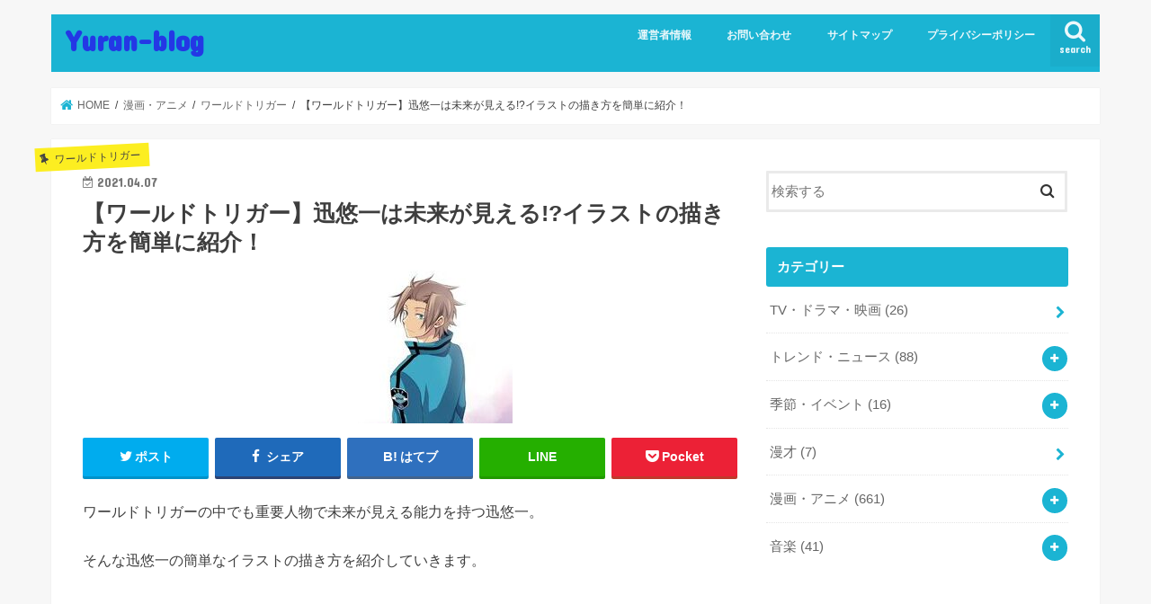

--- FILE ---
content_type: text/html; charset=UTF-8
request_url: https://yuran.work/worldtrigger-jinyuuichi-irasuto/
body_size: 17211
content:
<!doctype html>
<html dir="ltr" lang="ja" prefix="og: https://ogp.me/ns#">

<head>
<meta charset="utf-8">
<meta http-equiv="X-UA-Compatible" content="IE=edge">

<meta name="HandheldFriendly" content="True">
<meta name="MobileOptimized" content="320">
<meta name="viewport" content="width=device-width, initial-scale=1"/>


<link rel="pingback" href="https://yuran.work/xmlrpc.php">

<!--[if IE]>
<![endif]-->

<!-- GAタグ -->
<script async src="https://www.googletagmanager.com/gtag/js?id=UA-185174082-1"></script>
<script>
  window.dataLayer = window.dataLayer || [];
  function gtag(){dataLayer.push(arguments);}
  gtag('js', new Date());

  gtag('config', 'UA-185174082-1');
</script>



		<!-- All in One SEO 4.9.3 - aioseo.com -->
		<title>【ワールドトリガー】迅悠一は未来が見える!?イラストの描き方を簡単に紹介！ | Yuran-blog</title>
	<meta name="robots" content="max-image-preview:large" />
	<meta name="author" content="Yuran"/>
	<meta name="google-site-verification" content="rWFEo7yYVK8hwnkdvaxQiPZIQU75H-uAt1Q8T3m34Ao" />
	<link rel="canonical" href="https://yuran.work/worldtrigger-jinyuuichi-irasuto/" />
	<meta name="generator" content="All in One SEO (AIOSEO) 4.9.3" />
		<meta property="og:locale" content="ja_JP" />
		<meta property="og:site_name" content="Yuran-blog | Just another WordPress site" />
		<meta property="og:type" content="article" />
		<meta property="og:title" content="【ワールドトリガー】迅悠一は未来が見える!?イラストの描き方を簡単に紹介！ | Yuran-blog" />
		<meta property="og:url" content="https://yuran.work/worldtrigger-jinyuuichi-irasuto/" />
		<meta property="article:published_time" content="2021-04-07T14:50:47+00:00" />
		<meta property="article:modified_time" content="2021-04-07T15:22:27+00:00" />
		<meta name="twitter:card" content="summary" />
		<meta name="twitter:title" content="【ワールドトリガー】迅悠一は未来が見える!?イラストの描き方を簡単に紹介！ | Yuran-blog" />
		<script type="application/ld+json" class="aioseo-schema">
			{"@context":"https:\/\/schema.org","@graph":[{"@type":"Article","@id":"https:\/\/yuran.work\/worldtrigger-jinyuuichi-irasuto\/#article","name":"\u3010\u30ef\u30fc\u30eb\u30c9\u30c8\u30ea\u30ac\u30fc\u3011\u8fc5\u60a0\u4e00\u306f\u672a\u6765\u304c\u898b\u3048\u308b!?\u30a4\u30e9\u30b9\u30c8\u306e\u63cf\u304d\u65b9\u3092\u7c21\u5358\u306b\u7d39\u4ecb\uff01 | Yuran-blog","headline":"\u3010\u30ef\u30fc\u30eb\u30c9\u30c8\u30ea\u30ac\u30fc\u3011\u8fc5\u60a0\u4e00\u306f\u672a\u6765\u304c\u898b\u3048\u308b!?\u30a4\u30e9\u30b9\u30c8\u306e\u63cf\u304d\u65b9\u3092\u7c21\u5358\u306b\u7d39\u4ecb\uff01","author":{"@id":"https:\/\/yuran.work\/author\/Yuran\/#author"},"publisher":{"@id":"https:\/\/yuran.work\/#organization"},"image":{"@type":"ImageObject","url":"https:\/\/i0.wp.com\/yuran.work\/wp-content\/uploads\/2021\/04\/37a40fd4dddfb0612e71211189d0387f-e1617808888632.jpg?fit=228%2C178&ssl=1","width":228,"height":178},"datePublished":"2021-04-07T23:50:47+09:00","dateModified":"2021-04-08T00:22:27+09:00","inLanguage":"ja","mainEntityOfPage":{"@id":"https:\/\/yuran.work\/worldtrigger-jinyuuichi-irasuto\/#webpage"},"isPartOf":{"@id":"https:\/\/yuran.work\/worldtrigger-jinyuuichi-irasuto\/#webpage"},"articleSection":"\u30ef\u30fc\u30eb\u30c9\u30c8\u30ea\u30ac\u30fc, \u6f2b\u753b\u30fb\u30a2\u30cb\u30e1"},{"@type":"BreadcrumbList","@id":"https:\/\/yuran.work\/worldtrigger-jinyuuichi-irasuto\/#breadcrumblist","itemListElement":[{"@type":"ListItem","@id":"https:\/\/yuran.work#listItem","position":1,"name":"\u30db\u30fc\u30e0","item":"https:\/\/yuran.work","nextItem":{"@type":"ListItem","@id":"https:\/\/yuran.work\/category\/manga%ef%bd%b0anime\/#listItem","name":"\u6f2b\u753b\u30fb\u30a2\u30cb\u30e1"}},{"@type":"ListItem","@id":"https:\/\/yuran.work\/category\/manga%ef%bd%b0anime\/#listItem","position":2,"name":"\u6f2b\u753b\u30fb\u30a2\u30cb\u30e1","item":"https:\/\/yuran.work\/category\/manga%ef%bd%b0anime\/","nextItem":{"@type":"ListItem","@id":"https:\/\/yuran.work\/category\/manga%ef%bd%b0anime\/%e3%83%af%e3%83%bc%e3%83%ab%e3%83%89%e3%83%88%e3%83%aa%e3%82%ac%e3%83%bc\/#listItem","name":"\u30ef\u30fc\u30eb\u30c9\u30c8\u30ea\u30ac\u30fc"},"previousItem":{"@type":"ListItem","@id":"https:\/\/yuran.work#listItem","name":"\u30db\u30fc\u30e0"}},{"@type":"ListItem","@id":"https:\/\/yuran.work\/category\/manga%ef%bd%b0anime\/%e3%83%af%e3%83%bc%e3%83%ab%e3%83%89%e3%83%88%e3%83%aa%e3%82%ac%e3%83%bc\/#listItem","position":3,"name":"\u30ef\u30fc\u30eb\u30c9\u30c8\u30ea\u30ac\u30fc","item":"https:\/\/yuran.work\/category\/manga%ef%bd%b0anime\/%e3%83%af%e3%83%bc%e3%83%ab%e3%83%89%e3%83%88%e3%83%aa%e3%82%ac%e3%83%bc\/","nextItem":{"@type":"ListItem","@id":"https:\/\/yuran.work\/worldtrigger-jinyuuichi-irasuto\/#listItem","name":"\u3010\u30ef\u30fc\u30eb\u30c9\u30c8\u30ea\u30ac\u30fc\u3011\u8fc5\u60a0\u4e00\u306f\u672a\u6765\u304c\u898b\u3048\u308b!?\u30a4\u30e9\u30b9\u30c8\u306e\u63cf\u304d\u65b9\u3092\u7c21\u5358\u306b\u7d39\u4ecb\uff01"},"previousItem":{"@type":"ListItem","@id":"https:\/\/yuran.work\/category\/manga%ef%bd%b0anime\/#listItem","name":"\u6f2b\u753b\u30fb\u30a2\u30cb\u30e1"}},{"@type":"ListItem","@id":"https:\/\/yuran.work\/worldtrigger-jinyuuichi-irasuto\/#listItem","position":4,"name":"\u3010\u30ef\u30fc\u30eb\u30c9\u30c8\u30ea\u30ac\u30fc\u3011\u8fc5\u60a0\u4e00\u306f\u672a\u6765\u304c\u898b\u3048\u308b!?\u30a4\u30e9\u30b9\u30c8\u306e\u63cf\u304d\u65b9\u3092\u7c21\u5358\u306b\u7d39\u4ecb\uff01","previousItem":{"@type":"ListItem","@id":"https:\/\/yuran.work\/category\/manga%ef%bd%b0anime\/%e3%83%af%e3%83%bc%e3%83%ab%e3%83%89%e3%83%88%e3%83%aa%e3%82%ac%e3%83%bc\/#listItem","name":"\u30ef\u30fc\u30eb\u30c9\u30c8\u30ea\u30ac\u30fc"}}]},{"@type":"Organization","@id":"https:\/\/yuran.work\/#organization","name":"Yuran-blog","description":"Just another WordPress site","url":"https:\/\/yuran.work\/"},{"@type":"Person","@id":"https:\/\/yuran.work\/author\/Yuran\/#author","url":"https:\/\/yuran.work\/author\/Yuran\/","name":"Yuran","image":{"@type":"ImageObject","@id":"https:\/\/yuran.work\/worldtrigger-jinyuuichi-irasuto\/#authorImage","url":"https:\/\/secure.gravatar.com\/avatar\/d446c774c6081acaa904eeb1673a2440?s=96&d=mm&r=g","width":96,"height":96,"caption":"Yuran"}},{"@type":"WebPage","@id":"https:\/\/yuran.work\/worldtrigger-jinyuuichi-irasuto\/#webpage","url":"https:\/\/yuran.work\/worldtrigger-jinyuuichi-irasuto\/","name":"\u3010\u30ef\u30fc\u30eb\u30c9\u30c8\u30ea\u30ac\u30fc\u3011\u8fc5\u60a0\u4e00\u306f\u672a\u6765\u304c\u898b\u3048\u308b!?\u30a4\u30e9\u30b9\u30c8\u306e\u63cf\u304d\u65b9\u3092\u7c21\u5358\u306b\u7d39\u4ecb\uff01 | Yuran-blog","inLanguage":"ja","isPartOf":{"@id":"https:\/\/yuran.work\/#website"},"breadcrumb":{"@id":"https:\/\/yuran.work\/worldtrigger-jinyuuichi-irasuto\/#breadcrumblist"},"author":{"@id":"https:\/\/yuran.work\/author\/Yuran\/#author"},"creator":{"@id":"https:\/\/yuran.work\/author\/Yuran\/#author"},"image":{"@type":"ImageObject","url":"https:\/\/i0.wp.com\/yuran.work\/wp-content\/uploads\/2021\/04\/37a40fd4dddfb0612e71211189d0387f-e1617808888632.jpg?fit=228%2C178&ssl=1","@id":"https:\/\/yuran.work\/worldtrigger-jinyuuichi-irasuto\/#mainImage","width":228,"height":178},"primaryImageOfPage":{"@id":"https:\/\/yuran.work\/worldtrigger-jinyuuichi-irasuto\/#mainImage"},"datePublished":"2021-04-07T23:50:47+09:00","dateModified":"2021-04-08T00:22:27+09:00"},{"@type":"WebSite","@id":"https:\/\/yuran.work\/#website","url":"https:\/\/yuran.work\/","name":"Yuran-blog","description":"Just another WordPress site","inLanguage":"ja","publisher":{"@id":"https:\/\/yuran.work\/#organization"}}]}
		</script>
		<!-- All in One SEO -->

<link rel='dns-prefetch' href='//ajax.googleapis.com' />
<link rel='dns-prefetch' href='//fonts.googleapis.com' />
<link rel='dns-prefetch' href='//maxcdn.bootstrapcdn.com' />
<link rel='dns-prefetch' href='//s.w.org' />
<link rel='dns-prefetch' href='//i0.wp.com' />
<link rel='dns-prefetch' href='//c0.wp.com' />
<link rel='dns-prefetch' href='//widgets.wp.com' />
<link rel='dns-prefetch' href='//s0.wp.com' />
<link rel='dns-prefetch' href='//0.gravatar.com' />
<link rel='dns-prefetch' href='//1.gravatar.com' />
<link rel='dns-prefetch' href='//2.gravatar.com' />
<link rel="alternate" type="application/rss+xml" title="Yuran-blog &raquo; フィード" href="https://yuran.work/feed/" />
<link rel="alternate" type="application/rss+xml" title="Yuran-blog &raquo; コメントフィード" href="https://yuran.work/comments/feed/" />
<link rel="alternate" type="application/rss+xml" title="Yuran-blog &raquo; 【ワールドトリガー】迅悠一は未来が見える!?イラストの描き方を簡単に紹介！ のコメントのフィード" href="https://yuran.work/worldtrigger-jinyuuichi-irasuto/feed/" />
		<script type="text/javascript">
			window._wpemojiSettings = {"baseUrl":"https:\/\/s.w.org\/images\/core\/emoji\/13.1.0\/72x72\/","ext":".png","svgUrl":"https:\/\/s.w.org\/images\/core\/emoji\/13.1.0\/svg\/","svgExt":".svg","source":{"concatemoji":"https:\/\/yuran.work\/wp-includes\/js\/wp-emoji-release.min.js"}};
			!function(e,a,t){var n,r,o,i=a.createElement("canvas"),p=i.getContext&&i.getContext("2d");function s(e,t){var a=String.fromCharCode;p.clearRect(0,0,i.width,i.height),p.fillText(a.apply(this,e),0,0);e=i.toDataURL();return p.clearRect(0,0,i.width,i.height),p.fillText(a.apply(this,t),0,0),e===i.toDataURL()}function c(e){var t=a.createElement("script");t.src=e,t.defer=t.type="text/javascript",a.getElementsByTagName("head")[0].appendChild(t)}for(o=Array("flag","emoji"),t.supports={everything:!0,everythingExceptFlag:!0},r=0;r<o.length;r++)t.supports[o[r]]=function(e){if(!p||!p.fillText)return!1;switch(p.textBaseline="top",p.font="600 32px Arial",e){case"flag":return s([127987,65039,8205,9895,65039],[127987,65039,8203,9895,65039])?!1:!s([55356,56826,55356,56819],[55356,56826,8203,55356,56819])&&!s([55356,57332,56128,56423,56128,56418,56128,56421,56128,56430,56128,56423,56128,56447],[55356,57332,8203,56128,56423,8203,56128,56418,8203,56128,56421,8203,56128,56430,8203,56128,56423,8203,56128,56447]);case"emoji":return!s([10084,65039,8205,55357,56613],[10084,65039,8203,55357,56613])}return!1}(o[r]),t.supports.everything=t.supports.everything&&t.supports[o[r]],"flag"!==o[r]&&(t.supports.everythingExceptFlag=t.supports.everythingExceptFlag&&t.supports[o[r]]);t.supports.everythingExceptFlag=t.supports.everythingExceptFlag&&!t.supports.flag,t.DOMReady=!1,t.readyCallback=function(){t.DOMReady=!0},t.supports.everything||(n=function(){t.readyCallback()},a.addEventListener?(a.addEventListener("DOMContentLoaded",n,!1),e.addEventListener("load",n,!1)):(e.attachEvent("onload",n),a.attachEvent("onreadystatechange",function(){"complete"===a.readyState&&t.readyCallback()})),(n=t.source||{}).concatemoji?c(n.concatemoji):n.wpemoji&&n.twemoji&&(c(n.twemoji),c(n.wpemoji)))}(window,document,window._wpemojiSettings);
		</script>
		<style type="text/css">
img.wp-smiley,
img.emoji {
	display: inline !important;
	border: none !important;
	box-shadow: none !important;
	height: 1em !important;
	width: 1em !important;
	margin: 0 .07em !important;
	vertical-align: -0.1em !important;
	background: none !important;
	padding: 0 !important;
}
</style>
	<link rel='stylesheet' id='wp-block-library-css'  href='https://c0.wp.com/c/5.8.12/wp-includes/css/dist/block-library/style.min.css' type='text/css' media='all' />
<style id='wp-block-library-inline-css' type='text/css'>
.has-text-align-justify{text-align:justify;}
</style>
<link rel='stylesheet' id='aioseo/css/src/vue/standalone/blocks/table-of-contents/global.scss-css'  href='https://yuran.work/wp-content/plugins/all-in-one-seo-pack/dist/Lite/assets/css/table-of-contents/global.e90f6d47.css' type='text/css' media='all' />
<link rel='stylesheet' id='mediaelement-css'  href='https://c0.wp.com/c/5.8.12/wp-includes/js/mediaelement/mediaelementplayer-legacy.min.css' type='text/css' media='all' />
<link rel='stylesheet' id='wp-mediaelement-css'  href='https://c0.wp.com/c/5.8.12/wp-includes/js/mediaelement/wp-mediaelement.min.css' type='text/css' media='all' />
<link rel='stylesheet' id='contact-form-7-css'  href='https://yuran.work/wp-content/plugins/contact-form-7/includes/css/styles.css' type='text/css' media='all' />
<link rel='stylesheet' id='toc-screen-css'  href='https://yuran.work/wp-content/plugins/table-of-contents-plus/screen.min.css' type='text/css' media='all' />
<link rel='stylesheet' id='style-css'  href='https://yuran.work/wp-content/themes/jstork/style.css' type='text/css' media='all' />
<link rel='stylesheet' id='slick-css'  href='https://yuran.work/wp-content/themes/jstork/library/css/slick.css' type='text/css' media='all' />
<link rel='stylesheet' id='shortcode-css'  href='https://yuran.work/wp-content/themes/jstork/library/css/shortcode.css' type='text/css' media='all' />
<link rel='stylesheet' id='gf_Concert-css'  href='//fonts.googleapis.com/css?family=Concert+One' type='text/css' media='all' />
<link rel='stylesheet' id='gf_Lato-css'  href='//fonts.googleapis.com/css?family=Lato' type='text/css' media='all' />
<link rel='stylesheet' id='fontawesome-css'  href='//maxcdn.bootstrapcdn.com/font-awesome/4.7.0/css/font-awesome.min.css' type='text/css' media='all' />
<link rel='stylesheet' id='remodal-css'  href='https://yuran.work/wp-content/themes/jstork/library/css/remodal.css' type='text/css' media='all' />
<link rel='stylesheet' id='animate-css'  href='https://yuran.work/wp-content/themes/jstork/library/css/animate.min.css' type='text/css' media='all' />
<link rel='stylesheet' id='social-logos-css'  href='https://c0.wp.com/p/jetpack/10.5.3/_inc/social-logos/social-logos.min.css' type='text/css' media='all' />
<link rel='stylesheet' id='jetpack_css-css'  href='https://c0.wp.com/p/jetpack/10.5.3/css/jetpack.css' type='text/css' media='all' />
<script type='text/javascript' id='jetpack_related-posts-js-extra'>
/* <![CDATA[ */
var related_posts_js_options = {"post_heading":"h4"};
/* ]]> */
</script>
<script type='text/javascript' src='https://c0.wp.com/p/jetpack/10.5.3/_inc/build/related-posts/related-posts.min.js' id='jetpack_related-posts-js'></script>
<script type='text/javascript' src='//ajax.googleapis.com/ajax/libs/jquery/1.12.4/jquery.min.js' id='jquery-js'></script>
<link rel="https://api.w.org/" href="https://yuran.work/wp-json/" /><link rel="alternate" type="application/json" href="https://yuran.work/wp-json/wp/v2/posts/3667" /><link rel="EditURI" type="application/rsd+xml" title="RSD" href="https://yuran.work/xmlrpc.php?rsd" />
<link rel="wlwmanifest" type="application/wlwmanifest+xml" href="https://yuran.work/wp-includes/wlwmanifest.xml" /> 

<link rel='shortlink' href='https://yuran.work/?p=3667' />
<link rel="alternate" type="application/json+oembed" href="https://yuran.work/wp-json/oembed/1.0/embed?url=https%3A%2F%2Fyuran.work%2Fworldtrigger-jinyuuichi-irasuto%2F" />
<link rel="alternate" type="text/xml+oembed" href="https://yuran.work/wp-json/oembed/1.0/embed?url=https%3A%2F%2Fyuran.work%2Fworldtrigger-jinyuuichi-irasuto%2F&#038;format=xml" />
<script type="text/javascript">
<!--
/******************************************************************************
***   COPY PROTECTED BY http://chetangole.com/blog/wp-copyprotect/   version 3.1.0 ****
******************************************************************************/
function clickIE4(){
if (event.button==2){
return false;
}
}
function clickNS4(e){
if (document.layers||document.getElementById&&!document.all){
if (e.which==2||e.which==3){
return false;
}
}
}

if (document.layers){
document.captureEvents(Event.MOUSEDOWN);
document.onmousedown=clickNS4;
}
else if (document.all&&!document.getElementById){
document.onmousedown=clickIE4;
}

document.oncontextmenu=new Function("return false")
// --> 
</script>

<script type="text/javascript">
/******************************************************************************
***   COPY PROTECTED BY http://chetangole.com/blog/wp-copyprotect/   version 3.1.0 ****
******************************************************************************/
function disableSelection(target){
if (typeof target.onselectstart!="undefined") //For IE 
	target.onselectstart=function(){return false}
else if (typeof target.style.MozUserSelect!="undefined") //For Firefox
	target.style.MozUserSelect="none"
else //All other route (For Opera)
	target.onmousedown=function(){return false}
target.style.cursor = "default"
}
</script>
<style type='text/css'>img#wpstats{display:none}</style>
	<style type="text/css">
body{color: #3E3E3E;}
a, #breadcrumb li.bc_homelink a::before, .authorbox .author_sns li a::before{color: #1BB4D3;}
a:hover{color: #E69B9B;}
.article-footer .post-categories li a,.article-footer .tags a,.accordionBtn{  background: #1BB4D3;  border-color: #1BB4D3;}
.article-footer .tags a{color:#1BB4D3; background: none;}
.article-footer .post-categories li a:hover,.article-footer .tags a:hover,.accordionBtn.active{ background:#E69B9B;  border-color:#E69B9B;}
input[type="text"],input[type="password"],input[type="datetime"],input[type="datetime-local"],input[type="date"],input[type="month"],input[type="time"],input[type="week"],input[type="number"],input[type="email"],input[type="url"],input[type="search"],input[type="tel"],input[type="color"],select,textarea,.field { background-color: #ffffff;}
.header{color: #ffffff;}
.bgfull .header,.header.bg,.header #inner-header,.menu-sp{background: #1bb4d3;}
#logo a{color: #2437e5;}
#g_nav .nav li a,.nav_btn,.menu-sp a,.menu-sp a,.menu-sp > ul:after{color: #edf9fc;}
#logo a:hover,#g_nav .nav li a:hover,.nav_btn:hover{color:#eeeeee;}
@media only screen and (min-width: 768px) {
.nav > li > a:after{background: #eeeeee;}
.nav ul {background: #666666;}
#g_nav .nav li ul.sub-menu li a{color: #f7f7f7;}
}
@media only screen and (max-width: 1165px) {
.site_description{background: #1bb4d3; color: #ffffff;}
}
#inner-content, #breadcrumb, .entry-content blockquote:before, .entry-content blockquote:after{background: #ffffff}
.top-post-list .post-list:before{background: #1BB4D3;}
.widget li a:after{color: #1BB4D3;}
.entry-content h2,.widgettitle,.accordion::before{background: #1bb4d3; color: #ffffff;}
.entry-content h3{border-color: #1bb4d3;}
.h_boader .entry-content h2{border-color: #1bb4d3; color: #3E3E3E;}
.h_balloon .entry-content h2:after{border-top-color: #1bb4d3;}
.entry-content ul li:before{ background: #1bb4d3;}
.entry-content ol li:before{ background: #1bb4d3;}
.post-list-card .post-list .eyecatch .cat-name,.top-post-list .post-list .eyecatch .cat-name,.byline .cat-name,.single .authorbox .author-newpost li .cat-name,.related-box li .cat-name,.carouselwrap .cat-name,.eyecatch .cat-name{background: #fcee21; color:  #444444;}
ul.wpp-list li a:before{background: #1bb4d3; color: #ffffff;}
.readmore a{border:1px solid #1BB4D3;color:#1BB4D3;}
.readmore a:hover{background:#1BB4D3;color:#fff;}
.btn-wrap a{background: #1BB4D3;border: 1px solid #1BB4D3;}
.btn-wrap a:hover{background: #E69B9B;border-color: #E69B9B;}
.btn-wrap.simple a{border:1px solid #1BB4D3;color:#1BB4D3;}
.btn-wrap.simple a:hover{background:#1BB4D3;}
.blue-btn, .comment-reply-link, #submit { background-color: #1BB4D3; }
.blue-btn:hover, .comment-reply-link:hover, #submit:hover, .blue-btn:focus, .comment-reply-link:focus, #submit:focus {background-color: #E69B9B; }
#sidebar1{color: #444444;}
.widget:not(.widget_text) a{color:#666666;}
.widget:not(.widget_text) a:hover{color:#999999;}
.bgfull #footer-top,#footer-top .inner,.cta-inner{background-color: #666666; color: #CACACA;}
.footer a,#footer-top a{color: #f7f7f7;}
#footer-top .widgettitle{color: #CACACA;}
.bgfull .footer,.footer.bg,.footer .inner {background-color: #666666;color: #CACACA;}
.footer-links li a:before{ color: #1bb4d3;}
.pagination a, .pagination span,.page-links a{border-color: #1BB4D3; color: #1BB4D3;}
.pagination .current,.pagination .current:hover,.page-links ul > li > span{background-color: #1BB4D3; border-color: #1BB4D3;}
.pagination a:hover, .pagination a:focus,.page-links a:hover, .page-links a:focus{background-color: #1BB4D3; color: #fff;}
</style>
<style type="text/css">
.no-js .native-lazyload-js-fallback {
	display: none;
}
</style>
					<style type="text/css">
				/* If html does not have either class, do not show lazy loaded images. */
				html:not( .jetpack-lazy-images-js-enabled ):not( .js ) .jetpack-lazy-image {
					display: none;
				}
			</style>
			<script>
				document.documentElement.classList.add(
					'jetpack-lazy-images-js-enabled'
				);
			</script>
		</head>

<body class="post-template-default single single-post postid-3667 single-format-standard bgnormal pannavi_on h_default sidebarright undo_off">
	<div id="container">

<header class="header animated fadeIn " role="banner">
<div id="inner-header" class="wrap cf">
<div id="logo" class="gf ">
<p class="h1 text"><a href="https://yuran.work">Yuran-blog</a></p>
</div>

<a href="#searchbox" data-remodal-target="searchbox" class="nav_btn search_btn"><span class="text gf">search</span></a>

<nav id="g_nav" role="navigation">
<ul id="menu-%e3%83%a1%e3%83%8b%e3%83%a5%e3%83%bc" class="nav top-nav cf"><li id="menu-item-25" class="menu-item menu-item-type-post_type menu-item-object-page menu-item-25"><a href="https://yuran.work/unnei/">運営者情報</a></li>
<li id="menu-item-23" class="menu-item menu-item-type-post_type menu-item-object-page menu-item-23"><a href="https://yuran.work/contact/">お問い合わせ</a></li>
<li id="menu-item-24" class="menu-item menu-item-type-post_type menu-item-object-page menu-item-24"><a href="https://yuran.work/sitemaps/">サイトマップ</a></li>
<li id="menu-item-22" class="menu-item menu-item-type-post_type menu-item-object-page menu-item-privacy-policy menu-item-22"><a href="https://yuran.work/privacy-policy/">プライバシーポリシー</a></li>
</ul></nav>

<a href="#spnavi" data-remodal-target="spnavi" class="nav_btn"><span class="text gf">menu</span></a>



</div>
</header>


<div class="remodal" data-remodal-id="spnavi" data-remodal-options="hashTracking:false">
<button data-remodal-action="close" class="remodal-close"><span class="text gf">CLOSE</span></button>
<ul id="menu-%e3%83%a1%e3%83%8b%e3%83%a5%e3%83%bc-1" class="sp_g_nav nav top-nav cf"><li class="menu-item menu-item-type-post_type menu-item-object-page menu-item-25"><a href="https://yuran.work/unnei/">運営者情報</a></li>
<li class="menu-item menu-item-type-post_type menu-item-object-page menu-item-23"><a href="https://yuran.work/contact/">お問い合わせ</a></li>
<li class="menu-item menu-item-type-post_type menu-item-object-page menu-item-24"><a href="https://yuran.work/sitemaps/">サイトマップ</a></li>
<li class="menu-item menu-item-type-post_type menu-item-object-page menu-item-privacy-policy menu-item-22"><a href="https://yuran.work/privacy-policy/">プライバシーポリシー</a></li>
</ul><button data-remodal-action="close" class="remodal-close"><span class="text gf">CLOSE</span></button>
</div>




<div class="remodal searchbox" data-remodal-id="searchbox" data-remodal-options="hashTracking:false">
<div class="search cf"><dl><dt>キーワードで記事を検索</dt><dd><form role="search" method="get" id="searchform" class="searchform cf" action="https://yuran.work/" >
		<input type="search" placeholder="検索する" value="" name="s" id="s" />
		<button type="submit" id="searchsubmit" ><i class="fa fa-search"></i></button>
		</form></dd></dl></div>
<button data-remodal-action="close" class="remodal-close"><span class="text gf">CLOSE</span></button>
</div>






<div id="breadcrumb" class="breadcrumb inner wrap cf"><ul itemscope itemtype="http://schema.org/BreadcrumbList"><li itemprop="itemListElement" itemscope itemtype="http://schema.org/ListItem" class="bc_homelink"><a itemprop="item" href="https://yuran.work/"><span itemprop="name"> HOME</span></a><meta itemprop="position" content="1" /></li><li itemprop="itemListElement" itemscope itemtype="http://schema.org/ListItem"><a itemprop="item" href="https://yuran.work/category/manga%ef%bd%b0anime/"><span itemprop="name">漫画・アニメ</span></a><meta itemprop="position" content="2" /></li><li itemprop="itemListElement" itemscope itemtype="http://schema.org/ListItem"><a itemprop="item" href="https://yuran.work/category/manga%ef%bd%b0anime/%e3%83%af%e3%83%bc%e3%83%ab%e3%83%89%e3%83%88%e3%83%aa%e3%82%ac%e3%83%bc/"><span itemprop="name">ワールドトリガー</span></a><meta itemprop="position" content="3" /></li><li itemprop="itemListElement" itemscope itemtype="http://schema.org/ListItem" class="bc_posttitle"><span itemprop="name">【ワールドトリガー】迅悠一は未来が見える!?イラストの描き方を簡単に紹介！</span><meta itemprop="position" content="4" /></li></ul></div>
<div id="content">
<div id="inner-content" class="wrap cf">

<main id="main" class="m-all t-all d-5of7 cf" role="main">
<article id="post-3667" class="post-3667 post type-post status-publish format-standard has-post-thumbnail hentry category-23 category-mangaanime article cf" role="article">
<header class="article-header entry-header">
<p class="byline entry-meta vcard cf">
<span class="cat-name cat-id-23">ワールドトリガー</span><time class="date gf entry-date updated">2021.04.07</time>
<time class="date gf entry-date undo updated" datetime="2021-04-08">2021.04.08</time>
<span class="writer name author"><span class="fn">Yuran</span></span>
</p>

<h1 class="entry-title single-title" itemprop="headline" rel="bookmark">【ワールドトリガー】迅悠一は未来が見える!?イラストの描き方を簡単に紹介！</h1>

<figure class="eyecatch">
<img width="228" height="178" src="https://yuran.work/wp-content/plugins/native-lazyload/assets/images/placeholder.svg" class="attachment-post-thumbnail size-post-thumbnail wp-post-image jetpack-lazy-image native-lazyload-js-fallback" alt="" loading="lazy" data-attachment-id="3669" data-permalink="https://yuran.work/worldtrigger-jinyuuichi-irasuto/37a40fd4dddfb0612e71211189d0387f/" data-orig-file="https://i0.wp.com/yuran.work/wp-content/uploads/2021/04/37a40fd4dddfb0612e71211189d0387f-e1617808888632.jpg?fit=228%2C178&amp;ssl=1" data-orig-size="228,178" data-comments-opened="1" data-image-meta="{&quot;aperture&quot;:&quot;0&quot;,&quot;credit&quot;:&quot;&quot;,&quot;camera&quot;:&quot;&quot;,&quot;caption&quot;:&quot;&quot;,&quot;created_timestamp&quot;:&quot;0&quot;,&quot;copyright&quot;:&quot;&quot;,&quot;focal_length&quot;:&quot;0&quot;,&quot;iso&quot;:&quot;0&quot;,&quot;shutter_speed&quot;:&quot;0&quot;,&quot;title&quot;:&quot;&quot;,&quot;orientation&quot;:&quot;0&quot;}" data-image-title="37a40fd4dddfb0612e71211189d0387f" data-image-description="" data-image-caption="" data-medium-file="https://i0.wp.com/yuran.work/wp-content/uploads/2021/04/37a40fd4dddfb0612e71211189d0387f-e1617808888632.jpg?fit=228%2C178&amp;ssl=1" data-large-file="https://i0.wp.com/yuran.work/wp-content/uploads/2021/04/37a40fd4dddfb0612e71211189d0387f-e1617808888632.jpg?fit=228%2C178&amp;ssl=1" data-lazy-src="https://yuran.work/wp-content/uploads/2021/04/37a40fd4dddfb0612e71211189d0387f-e1617808888632.jpg?is-pending-load=1" data-src="https://yuran.work/wp-content/uploads/2021/04/37a40fd4dddfb0612e71211189d0387f-e1617808888632.jpg" data-srcset="[data-uri]" /></figure>
<div class="share short">
<div class="sns">
<ul class="cf">

<li class="twitter"> 
<a target="blank" href="//twitter.com/intent/tweet?url=https%3A%2F%2Fyuran.work%2Fworldtrigger-jinyuuichi-irasuto%2F&text=%E3%80%90%E3%83%AF%E3%83%BC%E3%83%AB%E3%83%89%E3%83%88%E3%83%AA%E3%82%AC%E3%83%BC%E3%80%91%E8%BF%85%E6%82%A0%E4%B8%80%E3%81%AF%E6%9C%AA%E6%9D%A5%E3%81%8C%E8%A6%8B%E3%81%88%E3%82%8B%21%3F%E3%82%A4%E3%83%A9%E3%82%B9%E3%83%88%E3%81%AE%E6%8F%8F%E3%81%8D%E6%96%B9%E3%82%92%E7%B0%A1%E5%8D%98%E3%81%AB%E7%B4%B9%E4%BB%8B%EF%BC%81&tw_p=tweetbutton" onclick="window.open(this.href, 'tweetwindow', 'width=550, height=450,personalbar=0,toolbar=0,scrollbars=1,resizable=1'); return false;"><i class="fa fa-twitter"></i><span class="text">ポスト</span><span class="count"></span></a>
</li>

<li class="facebook">
<a href="//www.facebook.com/sharer.php?src=bm&u=https%3A%2F%2Fyuran.work%2Fworldtrigger-jinyuuichi-irasuto%2F&t=%E3%80%90%E3%83%AF%E3%83%BC%E3%83%AB%E3%83%89%E3%83%88%E3%83%AA%E3%82%AC%E3%83%BC%E3%80%91%E8%BF%85%E6%82%A0%E4%B8%80%E3%81%AF%E6%9C%AA%E6%9D%A5%E3%81%8C%E8%A6%8B%E3%81%88%E3%82%8B%21%3F%E3%82%A4%E3%83%A9%E3%82%B9%E3%83%88%E3%81%AE%E6%8F%8F%E3%81%8D%E6%96%B9%E3%82%92%E7%B0%A1%E5%8D%98%E3%81%AB%E7%B4%B9%E4%BB%8B%EF%BC%81" onclick="javascript:window.open(this.href, '', 'menubar=no,toolbar=no,resizable=yes,scrollbars=yes,height=300,width=600');return false;"><i class="fa fa-facebook"></i>
<span class="text">シェア</span><span class="count"></span></a>
</li>

<li class="hatebu">       
<a href="//b.hatena.ne.jp/add?mode=confirm&url=https://yuran.work/worldtrigger-jinyuuichi-irasuto/&title=%E3%80%90%E3%83%AF%E3%83%BC%E3%83%AB%E3%83%89%E3%83%88%E3%83%AA%E3%82%AC%E3%83%BC%E3%80%91%E8%BF%85%E6%82%A0%E4%B8%80%E3%81%AF%E6%9C%AA%E6%9D%A5%E3%81%8C%E8%A6%8B%E3%81%88%E3%82%8B%21%3F%E3%82%A4%E3%83%A9%E3%82%B9%E3%83%88%E3%81%AE%E6%8F%8F%E3%81%8D%E6%96%B9%E3%82%92%E7%B0%A1%E5%8D%98%E3%81%AB%E7%B4%B9%E4%BB%8B%EF%BC%81" onclick="window.open(this.href, 'HBwindow', 'width=600, height=400, menubar=no, toolbar=no, scrollbars=yes'); return false;" target="_blank"><span class="text">はてブ</span><span class="count"></span></a>
</li>

<li class="line">
<a href="//line.me/R/msg/text/?%E3%80%90%E3%83%AF%E3%83%BC%E3%83%AB%E3%83%89%E3%83%88%E3%83%AA%E3%82%AC%E3%83%BC%E3%80%91%E8%BF%85%E6%82%A0%E4%B8%80%E3%81%AF%E6%9C%AA%E6%9D%A5%E3%81%8C%E8%A6%8B%E3%81%88%E3%82%8B%21%3F%E3%82%A4%E3%83%A9%E3%82%B9%E3%83%88%E3%81%AE%E6%8F%8F%E3%81%8D%E6%96%B9%E3%82%92%E7%B0%A1%E5%8D%98%E3%81%AB%E7%B4%B9%E4%BB%8B%EF%BC%81%0Ahttps%3A%2F%2Fyuran.work%2Fworldtrigger-jinyuuichi-irasuto%2F" target="_blank"><span>LINE</span></a>
</li>

<li class="pocket">
<a href="//getpocket.com/edit?url=https://yuran.work/worldtrigger-jinyuuichi-irasuto/&title=【ワールドトリガー】迅悠一は未来が見える!?イラストの描き方を簡単に紹介！" onclick="window.open(this.href, 'FBwindow', 'width=550, height=350, menubar=no, toolbar=no, scrollbars=yes'); return false;"><i class="fa fa-get-pocket"></i><span class="text">Pocket</span><span class="count"></span></a></li>

</ul>
</div> 
</div></header>



<section class="entry-content cf">


<p>ワールドトリガーの中でも重要人物で未来が見える能力を持つ迅悠一。</p>
<p>そんな迅悠一の簡単なイラストの描き方を紹介していきます。</p>
<script async src="https://pagead2.googlesyndication.com/pagead/js/adsbygoogle.js"></script>
<ins class="adsbygoogle"
     style="display:block; text-align:center;"
     data-ad-layout="in-article"
     data-ad-format="fluid"
     data-ad-client="ca-pub-4812143317496306"
     data-ad-slot="6023531450"></ins>
<script>
     (adsbygoogle = window.adsbygoogle || []).push({});
</script>
<div id="toc_container" class="toc_light_blue no_bullets"><p class="toc_title">Contents</p><ul class="toc_list"><li><a href="#i"><span class="toc_number toc_depth_1">1</span> 【ワールドトリガー】迅悠一のイラストの描き方</a></li><li><a href="#i-2"><span class="toc_number toc_depth_1">2</span> ”【ワールドトリガー】迅悠一は未来が見える!?イラストの描き方を簡単に紹介！”まとめ</a></li></ul></div>
<h2><span id="i">【ワールドトリガー】迅悠一のイラストの描き方</span></h2>
<p><div class="youtube-container"><iframe loading="lazy" title="YouTube video player" src="https://www.youtube.com/embed/VlDF9JJGoV0" width="1106" height="622" frameborder="0" allowfullscreen="allowfullscreen"></iframe></div><br />
<div class="youtube-container"><iframe loading="lazy" title="YouTube video player" src="https://www.youtube.com/embed/F2gkUE1MbJE" width="1106" height="622" frameborder="0" allowfullscreen="allowfullscreen"></iframe></div> <script async src="https://pagead2.googlesyndication.com/pagead/js/adsbygoogle.js"></script>
<ins class="adsbygoogle"
     style="display:block; text-align:center;"
     data-ad-layout="in-article"
     data-ad-format="fluid"
     data-ad-client="ca-pub-4812143317496306"
     data-ad-slot="6023531450"></ins>
<script>
     (adsbygoogle = window.adsbygoogle || []).push({});
</script>
<h2><span id="i-2">”【ワールドトリガー】迅悠一は未来が見える!?イラストの描き方を簡単に紹介！”まとめ</span></h2>
<p>今後はどんな形で修たちを救っていくのか楽しみですね。</p>
<p><a href="https://yuran.work/worldtrigger-kugayuuma-iasuto-kakikata/">空閑遊真のイラストの描き方はこちら</a></p>
<script async src="https://pagead2.googlesyndication.com/pagead/js/adsbygoogle.js"></script>
<!-- レスポンシブ -->
<ins class="adsbygoogle"
     style="display:block"
     data-ad-client="ca-pub-4812143317496306"
     data-ad-slot="8565934311"
     data-ad-format="auto"
     data-full-width-responsive="true"></ins>
<script>
     (adsbygoogle = window.adsbygoogle || []).push({});
</script>
<div class="sharedaddy sd-sharing-enabled"><div class="robots-nocontent sd-block sd-social sd-social-icon-text sd-sharing"><h3 class="sd-title">共有:</h3><div class="sd-content"><ul><li class="share-twitter"><a rel="nofollow noopener noreferrer" data-shared="sharing-twitter-3667" class="share-twitter sd-button share-icon" href="https://yuran.work/worldtrigger-jinyuuichi-irasuto/?share=twitter" target="_blank" title="クリックして Twitter で共有"><span>Twitter</span></a></li><li class="share-facebook"><a rel="nofollow noopener noreferrer" data-shared="sharing-facebook-3667" class="share-facebook sd-button share-icon" href="https://yuran.work/worldtrigger-jinyuuichi-irasuto/?share=facebook" target="_blank" title="Facebook で共有するにはクリックしてください"><span>Facebook</span></a></li><li class="share-end"></li></ul></div></div></div><div class='sharedaddy sd-block sd-like jetpack-likes-widget-wrapper jetpack-likes-widget-unloaded' id='like-post-wrapper-186630380-3667-6973cf8cbcc63' data-src='https://widgets.wp.com/likes/#blog_id=186630380&amp;post_id=3667&amp;origin=yuran.work&amp;obj_id=186630380-3667-6973cf8cbcc63' data-name='like-post-frame-186630380-3667-6973cf8cbcc63' data-title='いいねまたはリブログ'><h3 class="sd-title">いいね:</h3><div class='likes-widget-placeholder post-likes-widget-placeholder' style='height: 55px;'><span class='button'><span>いいね</span></span> <span class="loading">読み込み中…</span></div><span class='sd-text-color'></span><a class='sd-link-color'></a></div>
<div id='jp-relatedposts' class='jp-relatedposts' >
	
</div>

</section>


<footer class="article-footer">
<ul class="post-categories">
	<li><a href="https://yuran.work/category/manga%ef%bd%b0anime/%e3%83%af%e3%83%bc%e3%83%ab%e3%83%89%e3%83%88%e3%83%aa%e3%82%ac%e3%83%bc/" rel="category tag">ワールドトリガー</a></li>
	<li><a href="https://yuran.work/category/manga%ef%bd%b0anime/" rel="category tag">漫画・アニメ</a></li></ul></footer>




<div class="sharewrap wow animated fadeIn" data-wow-delay="0.5s">

<div class="share">
<div class="sns">
<ul class="cf">

<li class="twitter"> 
<a target="blank" href="//twitter.com/intent/tweet?url=https%3A%2F%2Fyuran.work%2Fworldtrigger-jinyuuichi-irasuto%2F&text=%E3%80%90%E3%83%AF%E3%83%BC%E3%83%AB%E3%83%89%E3%83%88%E3%83%AA%E3%82%AC%E3%83%BC%E3%80%91%E8%BF%85%E6%82%A0%E4%B8%80%E3%81%AF%E6%9C%AA%E6%9D%A5%E3%81%8C%E8%A6%8B%E3%81%88%E3%82%8B%21%3F%E3%82%A4%E3%83%A9%E3%82%B9%E3%83%88%E3%81%AE%E6%8F%8F%E3%81%8D%E6%96%B9%E3%82%92%E7%B0%A1%E5%8D%98%E3%81%AB%E7%B4%B9%E4%BB%8B%EF%BC%81&tw_p=tweetbutton" onclick="window.open(this.href, 'tweetwindow', 'width=550, height=450,personalbar=0,toolbar=0,scrollbars=1,resizable=1'); return false;"><i class="fa fa-twitter"></i><span class="text">ポスト</span><span class="count"></span></a>
</li>

<li class="facebook">
<a href="//www.facebook.com/sharer.php?src=bm&u=https%3A%2F%2Fyuran.work%2Fworldtrigger-jinyuuichi-irasuto%2F&t=%E3%80%90%E3%83%AF%E3%83%BC%E3%83%AB%E3%83%89%E3%83%88%E3%83%AA%E3%82%AC%E3%83%BC%E3%80%91%E8%BF%85%E6%82%A0%E4%B8%80%E3%81%AF%E6%9C%AA%E6%9D%A5%E3%81%8C%E8%A6%8B%E3%81%88%E3%82%8B%21%3F%E3%82%A4%E3%83%A9%E3%82%B9%E3%83%88%E3%81%AE%E6%8F%8F%E3%81%8D%E6%96%B9%E3%82%92%E7%B0%A1%E5%8D%98%E3%81%AB%E7%B4%B9%E4%BB%8B%EF%BC%81" onclick="javascript:window.open(this.href, '', 'menubar=no,toolbar=no,resizable=yes,scrollbars=yes,height=300,width=600');return false;"><i class="fa fa-facebook"></i>
<span class="text">シェア</span><span class="count"></span></a>
</li>

<li class="hatebu">       
<a href="//b.hatena.ne.jp/add?mode=confirm&url=https://yuran.work/worldtrigger-jinyuuichi-irasuto/&title=%E3%80%90%E3%83%AF%E3%83%BC%E3%83%AB%E3%83%89%E3%83%88%E3%83%AA%E3%82%AC%E3%83%BC%E3%80%91%E8%BF%85%E6%82%A0%E4%B8%80%E3%81%AF%E6%9C%AA%E6%9D%A5%E3%81%8C%E8%A6%8B%E3%81%88%E3%82%8B%21%3F%E3%82%A4%E3%83%A9%E3%82%B9%E3%83%88%E3%81%AE%E6%8F%8F%E3%81%8D%E6%96%B9%E3%82%92%E7%B0%A1%E5%8D%98%E3%81%AB%E7%B4%B9%E4%BB%8B%EF%BC%81" onclick="window.open(this.href, 'HBwindow', 'width=600, height=400, menubar=no, toolbar=no, scrollbars=yes'); return false;" target="_blank"><span class="text">はてブ</span><span class="count"></span></a>
</li>

<li class="line">
<a href="//line.me/R/msg/text/?%E3%80%90%E3%83%AF%E3%83%BC%E3%83%AB%E3%83%89%E3%83%88%E3%83%AA%E3%82%AC%E3%83%BC%E3%80%91%E8%BF%85%E6%82%A0%E4%B8%80%E3%81%AF%E6%9C%AA%E6%9D%A5%E3%81%8C%E8%A6%8B%E3%81%88%E3%82%8B%21%3F%E3%82%A4%E3%83%A9%E3%82%B9%E3%83%88%E3%81%AE%E6%8F%8F%E3%81%8D%E6%96%B9%E3%82%92%E7%B0%A1%E5%8D%98%E3%81%AB%E7%B4%B9%E4%BB%8B%EF%BC%81%0Ahttps%3A%2F%2Fyuran.work%2Fworldtrigger-jinyuuichi-irasuto%2F" target="_blank"><span>LINE</span></a>
</li>

<li class="pocket">
<a href="//getpocket.com/edit?url=https://yuran.work/worldtrigger-jinyuuichi-irasuto/&title=【ワールドトリガー】迅悠一は未来が見える!?イラストの描き方を簡単に紹介！" onclick="window.open(this.href, 'FBwindow', 'width=550, height=350, menubar=no, toolbar=no, scrollbars=yes'); return false;"><i class="fa fa-get-pocket"></i><span class="text">Pocket</span><span class="count"></span></a></li>

<li class="feedly">
<a href="https://feedly.com/i/subscription/feed/https://yuran.work/feed/"  target="blank"><i class="fa fa-rss"></i><span class="text">feedly</span><span class="count"></span></a></li>    
</ul>
</div>
</div></div>




	<div id="respond" class="comment-respond">
		<h3 id="reply-title" class="comment-reply-title">コメントを残す <small><a rel="nofollow" id="cancel-comment-reply-link" href="/worldtrigger-jinyuuichi-irasuto/#respond" style="display:none;">コメントをキャンセル</a></small></h3><form action="https://yuran.work/wp-comments-post.php" method="post" id="commentform" class="comment-form" novalidate><p class="comment-notes"><span id="email-notes">メールアドレスが公開されることはありません。</span> <span class="required">*</span> が付いている欄は必須項目です</p><p class="comment-form-comment"><label for="comment">コメント</label> <textarea id="comment" name="comment" cols="45" rows="8" maxlength="65525" required="required"></textarea></p><p class="comment-form-author"><label for="author">名前 <span class="required">*</span></label> <input id="author" name="author" type="text" value="" size="30" maxlength="245" required='required' /></p>
<p class="comment-form-email"><label for="email">メール <span class="required">*</span></label> <input id="email" name="email" type="email" value="" size="30" maxlength="100" aria-describedby="email-notes" required='required' /></p>
<p class="comment-form-url"><label for="url">サイト</label> <input id="url" name="url" type="url" value="" size="30" maxlength="200" /></p>
<p class="comment-form-cookies-consent"><input id="wp-comment-cookies-consent" name="wp-comment-cookies-consent" type="checkbox" value="yes" /> <label for="wp-comment-cookies-consent">次回のコメントで使用するためブラウザーに自分の名前、メールアドレス、サイトを保存する。</label></p>
<p><img src="https://yuran.work/wp-content/plugins/siteguard/really-simple-captcha/tmp/805576627.png" alt="CAPTCHA"></p><p><label for="siteguard_captcha">上に表示された文字を入力してください。</label><br /><input type="text" name="siteguard_captcha" id="siteguard_captcha" class="input" value="" size="10" aria-required="true" /><input type="hidden" name="siteguard_captcha_prefix" id="siteguard_captcha_prefix" value="805576627" /></p><p class="form-submit"><input name="submit" type="submit" id="submit" class="submit" value="コメントを送信" /> <input type='hidden' name='comment_post_ID' value='3667' id='comment_post_ID' />
<input type='hidden' name='comment_parent' id='comment_parent' value='0' />
</p><p style="display: none;"><input type="hidden" id="akismet_comment_nonce" name="akismet_comment_nonce" value="7793bb80b6" /></p><p style="display: none !important;" class="akismet-fields-container" data-prefix="ak_"><label>&#916;<textarea name="ak_hp_textarea" cols="45" rows="8" maxlength="100"></textarea></label><input type="hidden" id="ak_js_1" name="ak_js" value="33"/><script>document.getElementById( "ak_js_1" ).setAttribute( "value", ( new Date() ).getTime() );</script></p></form>	</div><!-- #respond -->
	
</article>

<div class="np-post">
<div class="navigation">
<div class="prev np-post-list">
<a href="https://yuran.work/jujutukaisen-getousuguru-irasuto-kakikata/" class="cf">
<figure class="eyecatch"><img width="150" height="150" src="https://yuran.work/wp-content/plugins/native-lazyload/assets/images/placeholder.svg" class="attachment-thumbnail size-thumbnail wp-post-image jetpack-lazy-image native-lazyload-js-fallback" alt="" loading="lazy" data-attachment-id="3672" data-permalink="https://yuran.work/jujutukaisen-getousuguru-irasuto-kakikata/201a3630b10925a1cdb9dd5bc130d0ab/" data-orig-file="https://i0.wp.com/yuran.work/wp-content/uploads/2021/04/201a3630b10925a1cdb9dd5bc130d0ab.jpg?fit=1000%2C1000&amp;ssl=1" data-orig-size="1000,1000" data-comments-opened="1" data-image-meta="{&quot;aperture&quot;:&quot;0&quot;,&quot;credit&quot;:&quot;&quot;,&quot;camera&quot;:&quot;&quot;,&quot;caption&quot;:&quot;&quot;,&quot;created_timestamp&quot;:&quot;0&quot;,&quot;copyright&quot;:&quot;&quot;,&quot;focal_length&quot;:&quot;0&quot;,&quot;iso&quot;:&quot;0&quot;,&quot;shutter_speed&quot;:&quot;0&quot;,&quot;title&quot;:&quot;&quot;,&quot;orientation&quot;:&quot;0&quot;}" data-image-title="201a3630b10925a1cdb9dd5bc130d0ab" data-image-description="" data-image-caption="" data-medium-file="https://i0.wp.com/yuran.work/wp-content/uploads/2021/04/201a3630b10925a1cdb9dd5bc130d0ab.jpg?fit=300%2C300&amp;ssl=1" data-large-file="https://i0.wp.com/yuran.work/wp-content/uploads/2021/04/201a3630b10925a1cdb9dd5bc130d0ab.jpg?fit=728%2C728&amp;ssl=1" data-lazy-srcset="https://i0.wp.com/yuran.work/wp-content/uploads/2021/04/201a3630b10925a1cdb9dd5bc130d0ab.jpg?w=1000&amp;ssl=1 1000w, https://i0.wp.com/yuran.work/wp-content/uploads/2021/04/201a3630b10925a1cdb9dd5bc130d0ab.jpg?resize=300%2C300&amp;ssl=1 300w, https://i0.wp.com/yuran.work/wp-content/uploads/2021/04/201a3630b10925a1cdb9dd5bc130d0ab.jpg?resize=150%2C150&amp;ssl=1 150w, https://i0.wp.com/yuran.work/wp-content/uploads/2021/04/201a3630b10925a1cdb9dd5bc130d0ab.jpg?resize=768%2C768&amp;ssl=1 768w" data-lazy-sizes="(max-width: 150px) 100vw, 150px" data-lazy-src="https://i0.wp.com/yuran.work/wp-content/uploads/2021/04/201a3630b10925a1cdb9dd5bc130d0ab.jpg?resize=150%2C150&amp;ssl=1&amp;is-pending-load=1" data-src="https://i0.wp.com/yuran.work/wp-content/uploads/2021/04/201a3630b10925a1cdb9dd5bc130d0ab.jpg?resize=150%2C150&amp;ssl=1" data-srcset="[data-uri]" /></figure>
<span class="ttl">【呪術廻戦】五条悟の親友・夏油傑の正体は？イラストの描き方を簡単に紹介！</span>
</a>
</div>

<div class="next np-post-list">
<a href="https://yuran.work/hiroaka-dabi-irasuto/" class="cf">
<span class="ttl">【僕のヒーローアカデミア】荼毘のイラスト人気が実は高い!?色んなパターンで描く方法を紹介！</span>
<figure class="eyecatch"><img width="150" height="150" src="https://yuran.work/wp-content/plugins/native-lazyload/assets/images/placeholder.svg" class="attachment-thumbnail size-thumbnail wp-post-image jetpack-lazy-image native-lazyload-js-fallback" alt="" loading="lazy" data-attachment-id="3664" data-permalink="https://yuran.work/hiroaka-dabi-irasuto/78966759_p0_square1200/" data-orig-file="https://i0.wp.com/yuran.work/wp-content/uploads/2021/04/78966759_p0_square1200.jpg?fit=540%2C540&amp;ssl=1" data-orig-size="540,540" data-comments-opened="1" data-image-meta="{&quot;aperture&quot;:&quot;0&quot;,&quot;credit&quot;:&quot;&quot;,&quot;camera&quot;:&quot;&quot;,&quot;caption&quot;:&quot;&quot;,&quot;created_timestamp&quot;:&quot;0&quot;,&quot;copyright&quot;:&quot;&quot;,&quot;focal_length&quot;:&quot;0&quot;,&quot;iso&quot;:&quot;0&quot;,&quot;shutter_speed&quot;:&quot;0&quot;,&quot;title&quot;:&quot;&quot;,&quot;orientation&quot;:&quot;0&quot;}" data-image-title="78966759_p0_square1200" data-image-description="" data-image-caption="" data-medium-file="https://i0.wp.com/yuran.work/wp-content/uploads/2021/04/78966759_p0_square1200.jpg?fit=300%2C300&amp;ssl=1" data-large-file="https://i0.wp.com/yuran.work/wp-content/uploads/2021/04/78966759_p0_square1200.jpg?fit=540%2C540&amp;ssl=1" data-lazy-srcset="https://i0.wp.com/yuran.work/wp-content/uploads/2021/04/78966759_p0_square1200.jpg?w=540&amp;ssl=1 540w, https://i0.wp.com/yuran.work/wp-content/uploads/2021/04/78966759_p0_square1200.jpg?resize=300%2C300&amp;ssl=1 300w, https://i0.wp.com/yuran.work/wp-content/uploads/2021/04/78966759_p0_square1200.jpg?resize=150%2C150&amp;ssl=1 150w" data-lazy-sizes="(max-width: 150px) 100vw, 150px" data-lazy-src="https://i0.wp.com/yuran.work/wp-content/uploads/2021/04/78966759_p0_square1200.jpg?resize=150%2C150&amp;ssl=1&amp;is-pending-load=1" data-src="https://i0.wp.com/yuran.work/wp-content/uploads/2021/04/78966759_p0_square1200.jpg?resize=150%2C150&amp;ssl=1" data-srcset="[data-uri]" /></figure>
</a>
</div>
</div>
</div>

  <div class="related-box original-related wow animated fadeIn cf">
    <div class="inbox">
	    <h2 class="related-h h_ttl"><span class="gf">RECOMMEND</span>こちらの記事も人気です。</h2>
		    <div class="related-post">
				<ul class="related-list cf">

  	        <li rel="bookmark" title="【呪術廻戦】162話「東京第1結界(コロニー)②」ネタバレ！日車の居場所が明らかに！？">
		        <a href="https://yuran.work/jujutsukaisen-162-netabare/" rel=\"bookmark" title="【呪術廻戦】162話「東京第1結界(コロニー)②」ネタバレ！日車の居場所が明らかに！？" class="title">
		        	<figure class="eyecatch">
	        	                <img width="300" height="200" src="https://yuran.work/wp-content/plugins/native-lazyload/assets/images/placeholder.svg" class="attachment-post-thum size-post-thum wp-post-image jetpack-lazy-image native-lazyload-js-fallback" alt="" loading="lazy" data-attachment-id="9299" data-permalink="https://yuran.work/jujutsukaisen-162-netabare/13-165/" data-orig-file="https://i0.wp.com/yuran.work/wp-content/uploads/2021/10/13-13-e1634582757436.jpg?fit=1729%2C1737&amp;ssl=1" data-orig-size="1729,1737" data-comments-opened="1" data-image-meta="{&quot;aperture&quot;:&quot;0&quot;,&quot;credit&quot;:&quot;&quot;,&quot;camera&quot;:&quot;&quot;,&quot;caption&quot;:&quot;&quot;,&quot;created_timestamp&quot;:&quot;0&quot;,&quot;copyright&quot;:&quot;&quot;,&quot;focal_length&quot;:&quot;0&quot;,&quot;iso&quot;:&quot;0&quot;,&quot;shutter_speed&quot;:&quot;0&quot;,&quot;title&quot;:&quot;&quot;,&quot;orientation&quot;:&quot;1&quot;}" data-image-title="13" data-image-description="" data-image-caption="" data-medium-file="https://i0.wp.com/yuran.work/wp-content/uploads/2021/10/13-13-e1634582757436.jpg?fit=300%2C300&amp;ssl=1" data-large-file="https://i0.wp.com/yuran.work/wp-content/uploads/2021/10/13-13-e1634582757436.jpg?fit=728%2C732&amp;ssl=1" data-lazy-srcset="https://i0.wp.com/yuran.work/wp-content/uploads/2021/10/13-13-e1634582757436.jpg?resize=300%2C200&amp;ssl=1 300w, https://i0.wp.com/yuran.work/wp-content/uploads/2021/10/13-13-e1634582757436.jpg?zoom=2&amp;resize=300%2C200&amp;ssl=1 600w, https://i0.wp.com/yuran.work/wp-content/uploads/2021/10/13-13-e1634582757436.jpg?zoom=3&amp;resize=300%2C200&amp;ssl=1 900w" data-lazy-sizes="(max-width: 300px) 100vw, 300px" data-lazy-src="https://i0.wp.com/yuran.work/wp-content/uploads/2021/10/13-13-e1634582757436.jpg?resize=300%2C200&amp;ssl=1&amp;is-pending-load=1" data-src="https://i0.wp.com/yuran.work/wp-content/uploads/2021/10/13-13-e1634582757436.jpg?resize=300%2C200&amp;ssl=1" data-srcset="[data-uri]" />	        	        		<span class="cat-name">ネタバレ</span>
		            </figure>
					<time class="date gf">2021.10.18</time>
					<h3 class="ttl">
						【呪術廻戦】162話「東京第1結界(コロニー)②」ネタバレ！日車の居場所…					</h3>
				</a>
	        </li>
  	        <li rel="bookmark" title="【呪術廻戦】7話「呪胎戴天(じゅたいたいてん)ｰ弐ｰ」ネタバレ！虎杖の切り札!!">
		        <a href="https://yuran.work/jujutsukaisen-7-netabare/" rel=\"bookmark" title="【呪術廻戦】7話「呪胎戴天(じゅたいたいてん)ｰ弐ｰ」ネタバレ！虎杖の切り札!!" class="title">
		        	<figure class="eyecatch">
	        	                <img width="300" height="200" src="https://yuran.work/wp-content/plugins/native-lazyload/assets/images/placeholder.svg" class="attachment-post-thum size-post-thum wp-post-image jetpack-lazy-image native-lazyload-js-fallback" alt="" loading="lazy" data-attachment-id="7535" data-permalink="https://yuran.work/jujutsukaisen-7-netabare/2-129/" data-orig-file="https://i0.wp.com/yuran.work/wp-content/uploads/2021/07/2-27.jpg?fit=1029%2C973&amp;ssl=1" data-orig-size="1029,973" data-comments-opened="1" data-image-meta="{&quot;aperture&quot;:&quot;0&quot;,&quot;credit&quot;:&quot;&quot;,&quot;camera&quot;:&quot;&quot;,&quot;caption&quot;:&quot;&quot;,&quot;created_timestamp&quot;:&quot;0&quot;,&quot;copyright&quot;:&quot;&quot;,&quot;focal_length&quot;:&quot;0&quot;,&quot;iso&quot;:&quot;0&quot;,&quot;shutter_speed&quot;:&quot;0&quot;,&quot;title&quot;:&quot;&quot;,&quot;orientation&quot;:&quot;1&quot;}" data-image-title="2" data-image-description="" data-image-caption="" data-medium-file="https://i0.wp.com/yuran.work/wp-content/uploads/2021/07/2-27.jpg?fit=300%2C284&amp;ssl=1" data-large-file="https://i0.wp.com/yuran.work/wp-content/uploads/2021/07/2-27.jpg?fit=728%2C688&amp;ssl=1" data-lazy-srcset="https://i0.wp.com/yuran.work/wp-content/uploads/2021/07/2-27.jpg?resize=300%2C200&amp;ssl=1 300w, https://i0.wp.com/yuran.work/wp-content/uploads/2021/07/2-27.jpg?zoom=2&amp;resize=300%2C200&amp;ssl=1 600w, https://i0.wp.com/yuran.work/wp-content/uploads/2021/07/2-27.jpg?zoom=3&amp;resize=300%2C200&amp;ssl=1 900w" data-lazy-sizes="(max-width: 300px) 100vw, 300px" data-lazy-src="https://i0.wp.com/yuran.work/wp-content/uploads/2021/07/2-27.jpg?resize=300%2C200&amp;ssl=1&amp;is-pending-load=1" data-src="https://i0.wp.com/yuran.work/wp-content/uploads/2021/07/2-27.jpg?resize=300%2C200&amp;ssl=1" data-srcset="[data-uri]" />	        	        		<span class="cat-name">ネタバレ</span>
		            </figure>
					<time class="date gf">2021.7.26</time>
					<h3 class="ttl">
						【呪術廻戦】7話「呪胎戴天(じゅたいたいてん)ｰ弐ｰ」ネタバレ！虎杖の切…					</h3>
				</a>
	        </li>
  	        <li rel="bookmark" title="【ワンピース考察】麦わらの一味の超重要キャラは誰!?師匠キャラまとめ!!">
		        <a href="https://yuran.work/one%ef%bd%b0piece-juuyoukyara-sishou/" rel=\"bookmark" title="【ワンピース考察】麦わらの一味の超重要キャラは誰!?師匠キャラまとめ!!" class="title">
		        	<figure class="eyecatch">
	        	                <img width="300" height="200" src="https://yuran.work/wp-content/plugins/native-lazyload/assets/images/placeholder.svg" class="attachment-post-thum size-post-thum wp-post-image jetpack-lazy-image native-lazyload-js-fallback" alt="" loading="lazy" data-attachment-id="1779" data-permalink="https://yuran.work/one%ef%bd%b0piece-juuyoukyara-sishou/lqip_-1/" data-orig-file="https://i0.wp.com/yuran.work/wp-content/uploads/2021/01/lqip_-1.jpg?fit=550%2C241&amp;ssl=1" data-orig-size="550,241" data-comments-opened="1" data-image-meta="{&quot;aperture&quot;:&quot;0&quot;,&quot;credit&quot;:&quot;&quot;,&quot;camera&quot;:&quot;&quot;,&quot;caption&quot;:&quot;&quot;,&quot;created_timestamp&quot;:&quot;0&quot;,&quot;copyright&quot;:&quot;&quot;,&quot;focal_length&quot;:&quot;0&quot;,&quot;iso&quot;:&quot;0&quot;,&quot;shutter_speed&quot;:&quot;0&quot;,&quot;title&quot;:&quot;&quot;,&quot;orientation&quot;:&quot;0&quot;}" data-image-title="lqip_ (1)" data-image-description="" data-image-caption="" data-medium-file="https://i0.wp.com/yuran.work/wp-content/uploads/2021/01/lqip_-1.jpg?fit=300%2C131&amp;ssl=1" data-large-file="https://i0.wp.com/yuran.work/wp-content/uploads/2021/01/lqip_-1.jpg?fit=550%2C241&amp;ssl=1" data-lazy-src="https://i0.wp.com/yuran.work/wp-content/uploads/2021/01/lqip_-1.jpg?resize=300%2C200&amp;ssl=1&amp;is-pending-load=1" data-src="https://i0.wp.com/yuran.work/wp-content/uploads/2021/01/lqip_-1.jpg?resize=300%2C200&amp;ssl=1" data-srcset="[data-uri]" />	        	        		<span class="cat-name">ワンピース</span>
		            </figure>
					<time class="date gf">2021.1.13</time>
					<h3 class="ttl">
						【ワンピース考察】麦わらの一味の超重要キャラは誰!?師匠キャラまとめ!!					</h3>
				</a>
	        </li>
  	        <li rel="bookmark" title="【鬼滅の刃】宇髄天元のイラストの描き方を知りたい！ミニキャラを書きたい人も必見!?">
		        <a href="https://yuran.work/kimetu-uzuitengen-irasuto-kakikata/" rel=\"bookmark" title="【鬼滅の刃】宇髄天元のイラストの描き方を知りたい！ミニキャラを書きたい人も必見!?" class="title">
		        	<figure class="eyecatch">
	        	                <img width="300" height="200" src="https://yuran.work/wp-content/plugins/native-lazyload/assets/images/placeholder.svg" class="attachment-post-thum size-post-thum wp-post-image jetpack-lazy-image native-lazyload-js-fallback" alt="" loading="lazy" data-attachment-id="2196" data-permalink="https://yuran.work/kimetu-uzuitengen-irasuto-kakikata/douma-2/" data-orig-file="https://i0.wp.com/yuran.work/wp-content/uploads/2021/02/Douma-1.jpg?fit=640%2C640&amp;ssl=1" data-orig-size="640,640" data-comments-opened="1" data-image-meta="{&quot;aperture&quot;:&quot;0&quot;,&quot;credit&quot;:&quot;&quot;,&quot;camera&quot;:&quot;&quot;,&quot;caption&quot;:&quot;&quot;,&quot;created_timestamp&quot;:&quot;0&quot;,&quot;copyright&quot;:&quot;&quot;,&quot;focal_length&quot;:&quot;0&quot;,&quot;iso&quot;:&quot;0&quot;,&quot;shutter_speed&quot;:&quot;0&quot;,&quot;title&quot;:&quot;&quot;,&quot;orientation&quot;:&quot;0&quot;}" data-image-title="Douma" data-image-description="" data-image-caption="" data-medium-file="https://i0.wp.com/yuran.work/wp-content/uploads/2021/02/Douma-1.jpg?fit=300%2C300&amp;ssl=1" data-large-file="https://i0.wp.com/yuran.work/wp-content/uploads/2021/02/Douma-1.jpg?fit=640%2C640&amp;ssl=1" data-lazy-srcset="https://i0.wp.com/yuran.work/wp-content/uploads/2021/02/Douma-1.jpg?resize=300%2C200&amp;ssl=1 300w, https://i0.wp.com/yuran.work/wp-content/uploads/2021/02/Douma-1.jpg?zoom=2&amp;resize=300%2C200&amp;ssl=1 600w" data-lazy-sizes="(max-width: 300px) 100vw, 300px" data-lazy-src="https://i0.wp.com/yuran.work/wp-content/uploads/2021/02/Douma-1.jpg?resize=300%2C200&amp;ssl=1&amp;is-pending-load=1" data-src="https://i0.wp.com/yuran.work/wp-content/uploads/2021/02/Douma-1.jpg?resize=300%2C200&amp;ssl=1" data-srcset="[data-uri]" />	        	        		<span class="cat-name">漫画・アニメ</span>
		            </figure>
					<time class="date gf">2021.2.17</time>
					<h3 class="ttl">
						【鬼滅の刃】宇髄天元のイラストの描き方を知りたい！ミニキャラを書きたい人…					</h3>
				</a>
	        </li>
  	        <li rel="bookmark" title="東京リベンジャーズ96話「Always here for you」ネタバレ！三ツ谷降臨で新展開！？">
		        <a href="https://yuran.work/tokyorevengers-96-netabare/" rel=\"bookmark" title="東京リベンジャーズ96話「Always here for you」ネタバレ！三ツ谷降臨で新展開！？" class="title">
		        	<figure class="eyecatch">
	        	                <img width="300" height="200" src="https://yuran.work/wp-content/plugins/native-lazyload/assets/images/placeholder.svg" class="attachment-post-thum size-post-thum wp-post-image jetpack-lazy-image native-lazyload-js-fallback" alt="" loading="lazy" data-attachment-id="12868" data-permalink="https://yuran.work/tokyorevengers-95-netabare/11-346/" data-orig-file="https://i0.wp.com/yuran.work/wp-content/uploads/2022/04/11-3.jpg?fit=1033%2C707&amp;ssl=1" data-orig-size="1033,707" data-comments-opened="1" data-image-meta="{&quot;aperture&quot;:&quot;0&quot;,&quot;credit&quot;:&quot;&quot;,&quot;camera&quot;:&quot;&quot;,&quot;caption&quot;:&quot;&quot;,&quot;created_timestamp&quot;:&quot;0&quot;,&quot;copyright&quot;:&quot;&quot;,&quot;focal_length&quot;:&quot;0&quot;,&quot;iso&quot;:&quot;0&quot;,&quot;shutter_speed&quot;:&quot;0&quot;,&quot;title&quot;:&quot;&quot;,&quot;orientation&quot;:&quot;1&quot;}" data-image-title="11" data-image-description="" data-image-caption="" data-medium-file="https://i0.wp.com/yuran.work/wp-content/uploads/2022/04/11-3.jpg?fit=300%2C205&amp;ssl=1" data-large-file="https://i0.wp.com/yuran.work/wp-content/uploads/2022/04/11-3.jpg?fit=728%2C498&amp;ssl=1" data-lazy-srcset="https://i0.wp.com/yuran.work/wp-content/uploads/2022/04/11-3.jpg?resize=300%2C200&amp;ssl=1 300w, https://i0.wp.com/yuran.work/wp-content/uploads/2022/04/11-3.jpg?zoom=2&amp;resize=300%2C200&amp;ssl=1 600w, https://i0.wp.com/yuran.work/wp-content/uploads/2022/04/11-3.jpg?zoom=3&amp;resize=300%2C200&amp;ssl=1 900w" data-lazy-sizes="(max-width: 300px) 100vw, 300px" data-lazy-src="https://i0.wp.com/yuran.work/wp-content/uploads/2022/04/11-3.jpg?resize=300%2C200&amp;ssl=1&amp;is-pending-load=1" data-src="https://i0.wp.com/yuran.work/wp-content/uploads/2022/04/11-3.jpg?resize=300%2C200&amp;ssl=1" data-srcset="[data-uri]" />	        	        		<span class="cat-name">ネタバレ</span>
		            </figure>
					<time class="date gf">2022.3.20</time>
					<h3 class="ttl">
						東京リベンジャーズ96話「Always here for you」ネタバ…					</h3>
				</a>
	        </li>
  	        <li rel="bookmark" title="【僕のヒーローアカデミア】ロックな耳郎響香(じろうきょうか)のイラストの描き方を紹介！作曲能力も抜群!?">
		        <a href="https://yuran.work/hiroaka-jiroukyouka-irasuto/" rel=\"bookmark" title="【僕のヒーローアカデミア】ロックな耳郎響香(じろうきょうか)のイラストの描き方を紹介！作曲能力も抜群!?" class="title">
		        	<figure class="eyecatch">
	        	                <img width="300" height="200" src="https://yuran.work/wp-content/plugins/native-lazyload/assets/images/placeholder.svg" class="attachment-post-thum size-post-thum wp-post-image jetpack-lazy-image native-lazyload-js-fallback" alt="" loading="lazy" data-attachment-id="4697" data-permalink="https://yuran.work/hiroaka-jiroukyouka-irasuto/2390c5b9a607b0600a61579748f69dba/" data-orig-file="https://i0.wp.com/yuran.work/wp-content/uploads/2021/05/2390c5b9a607b0600a61579748f69dba-e1620674124953.jpg?fit=849%2C786&amp;ssl=1" data-orig-size="849,786" data-comments-opened="1" data-image-meta="{&quot;aperture&quot;:&quot;0&quot;,&quot;credit&quot;:&quot;&quot;,&quot;camera&quot;:&quot;&quot;,&quot;caption&quot;:&quot;&quot;,&quot;created_timestamp&quot;:&quot;0&quot;,&quot;copyright&quot;:&quot;&quot;,&quot;focal_length&quot;:&quot;0&quot;,&quot;iso&quot;:&quot;0&quot;,&quot;shutter_speed&quot;:&quot;0&quot;,&quot;title&quot;:&quot;&quot;,&quot;orientation&quot;:&quot;0&quot;}" data-image-title="2390c5b9a607b0600a61579748f69dba" data-image-description="" data-image-caption="" data-medium-file="https://i0.wp.com/yuran.work/wp-content/uploads/2021/05/2390c5b9a607b0600a61579748f69dba-e1620674124953.jpg?fit=300%2C278&amp;ssl=1" data-large-file="https://i0.wp.com/yuran.work/wp-content/uploads/2021/05/2390c5b9a607b0600a61579748f69dba-e1620674124953.jpg?fit=724%2C1024&amp;ssl=1" data-lazy-srcset="https://i0.wp.com/yuran.work/wp-content/uploads/2021/05/2390c5b9a607b0600a61579748f69dba-e1620674124953.jpg?resize=300%2C200&amp;ssl=1 300w, https://i0.wp.com/yuran.work/wp-content/uploads/2021/05/2390c5b9a607b0600a61579748f69dba-e1620674124953.jpg?zoom=2&amp;resize=300%2C200&amp;ssl=1 600w" data-lazy-sizes="(max-width: 300px) 100vw, 300px" data-lazy-src="https://i0.wp.com/yuran.work/wp-content/uploads/2021/05/2390c5b9a607b0600a61579748f69dba-e1620674124953.jpg?resize=300%2C200&amp;ssl=1&amp;is-pending-load=1" data-src="https://i0.wp.com/yuran.work/wp-content/uploads/2021/05/2390c5b9a607b0600a61579748f69dba-e1620674124953.jpg?resize=300%2C200&amp;ssl=1" data-srcset="[data-uri]" />	        	        		<span class="cat-name">僕のヒーローアカデミア</span>
		            </figure>
					<time class="date gf">2021.5.11</time>
					<h3 class="ttl">
						【僕のヒーローアカデミア】ロックな耳郎響香(じろうきょうか)のイラストの…					</h3>
				</a>
	        </li>
  	        <li rel="bookmark" title="【東京リベンジャーズ】164話「Head the list」ネタバレ！東卍主力メンバーが鶴蝶に一掃される！？">
		        <a href="https://yuran.work/tokyorevengers-164-netabare/" rel=\"bookmark" title="【東京リベンジャーズ】164話「Head the list」ネタバレ！東卍主力メンバーが鶴蝶に一掃される！？" class="title">
		        	<figure class="eyecatch">
	        	                <img width="300" height="200" src="https://yuran.work/wp-content/plugins/native-lazyload/assets/images/placeholder.svg" class="attachment-post-thum size-post-thum wp-post-image jetpack-lazy-image native-lazyload-js-fallback" alt="" loading="lazy" data-attachment-id="11429" data-permalink="https://yuran.work/tokyorevengers-164-netabare/16-86/" data-orig-file="https://i0.wp.com/yuran.work/wp-content/uploads/2022/01/16-5.jpg?fit=987%2C1017&amp;ssl=1" data-orig-size="987,1017" data-comments-opened="1" data-image-meta="{&quot;aperture&quot;:&quot;0&quot;,&quot;credit&quot;:&quot;&quot;,&quot;camera&quot;:&quot;&quot;,&quot;caption&quot;:&quot;&quot;,&quot;created_timestamp&quot;:&quot;0&quot;,&quot;copyright&quot;:&quot;&quot;,&quot;focal_length&quot;:&quot;0&quot;,&quot;iso&quot;:&quot;0&quot;,&quot;shutter_speed&quot;:&quot;0&quot;,&quot;title&quot;:&quot;&quot;,&quot;orientation&quot;:&quot;1&quot;}" data-image-title="16" data-image-description="" data-image-caption="" data-medium-file="https://i0.wp.com/yuran.work/wp-content/uploads/2022/01/16-5.jpg?fit=291%2C300&amp;ssl=1" data-large-file="https://i0.wp.com/yuran.work/wp-content/uploads/2022/01/16-5.jpg?fit=728%2C750&amp;ssl=1" data-lazy-srcset="https://i0.wp.com/yuran.work/wp-content/uploads/2022/01/16-5.jpg?resize=300%2C200&amp;ssl=1 300w, https://i0.wp.com/yuran.work/wp-content/uploads/2022/01/16-5.jpg?zoom=2&amp;resize=300%2C200&amp;ssl=1 600w, https://i0.wp.com/yuran.work/wp-content/uploads/2022/01/16-5.jpg?zoom=3&amp;resize=300%2C200&amp;ssl=1 900w" data-lazy-sizes="(max-width: 300px) 100vw, 300px" data-lazy-src="https://i0.wp.com/yuran.work/wp-content/uploads/2022/01/16-5.jpg?resize=300%2C200&amp;ssl=1&amp;is-pending-load=1" data-src="https://i0.wp.com/yuran.work/wp-content/uploads/2022/01/16-5.jpg?resize=300%2C200&amp;ssl=1" data-srcset="[data-uri]" />	        	        		<span class="cat-name">ネタバレ</span>
		            </figure>
					<time class="date gf">2022.1.22</time>
					<h3 class="ttl">
						【東京リベンジャーズ】164話「Head the list」ネタバレ！東…					</h3>
				</a>
	        </li>
  	        <li rel="bookmark" title="【呪術廻戦】159話「裁き」ネタバレ！「日車 寛見(ひぐるまひろみ)」の信念！？">
		        <a href="https://yuran.work/jujutsukaisen-159-netabare/" rel=\"bookmark" title="【呪術廻戦】159話「裁き」ネタバレ！「日車 寛見(ひぐるまひろみ)」の信念！？" class="title">
		        	<figure class="eyecatch">
	        	                <img width="300" height="200" src="https://yuran.work/wp-content/plugins/native-lazyload/assets/images/placeholder.svg" class="attachment-post-thum size-post-thum wp-post-image jetpack-lazy-image native-lazyload-js-fallback" alt="" loading="lazy" data-attachment-id="8723" data-permalink="https://yuran.work/jujutsukaisen-159-netabare/13-146/" data-orig-file="https://i0.wp.com/yuran.work/wp-content/uploads/2021/09/13-14.jpg?fit=1765%2C1825&amp;ssl=1" data-orig-size="1765,1825" data-comments-opened="1" data-image-meta="{&quot;aperture&quot;:&quot;0&quot;,&quot;credit&quot;:&quot;&quot;,&quot;camera&quot;:&quot;&quot;,&quot;caption&quot;:&quot;&quot;,&quot;created_timestamp&quot;:&quot;0&quot;,&quot;copyright&quot;:&quot;&quot;,&quot;focal_length&quot;:&quot;0&quot;,&quot;iso&quot;:&quot;0&quot;,&quot;shutter_speed&quot;:&quot;0&quot;,&quot;title&quot;:&quot;&quot;,&quot;orientation&quot;:&quot;1&quot;}" data-image-title="13" data-image-description="" data-image-caption="" data-medium-file="https://i0.wp.com/yuran.work/wp-content/uploads/2021/09/13-14.jpg?fit=290%2C300&amp;ssl=1" data-large-file="https://i0.wp.com/yuran.work/wp-content/uploads/2021/09/13-14.jpg?fit=728%2C753&amp;ssl=1" data-lazy-srcset="https://i0.wp.com/yuran.work/wp-content/uploads/2021/09/13-14.jpg?resize=300%2C200&amp;ssl=1 300w, https://i0.wp.com/yuran.work/wp-content/uploads/2021/09/13-14.jpg?zoom=2&amp;resize=300%2C200&amp;ssl=1 600w, https://i0.wp.com/yuran.work/wp-content/uploads/2021/09/13-14.jpg?zoom=3&amp;resize=300%2C200&amp;ssl=1 900w" data-lazy-sizes="(max-width: 300px) 100vw, 300px" data-lazy-src="https://i0.wp.com/yuran.work/wp-content/uploads/2021/09/13-14.jpg?resize=300%2C200&amp;ssl=1&amp;is-pending-load=1" data-src="https://i0.wp.com/yuran.work/wp-content/uploads/2021/09/13-14.jpg?resize=300%2C200&amp;ssl=1" data-srcset="[data-uri]" />	        	        		<span class="cat-name">ネタバレ</span>
		            </figure>
					<time class="date gf">2021.9.20</time>
					<h3 class="ttl">
						【呪術廻戦】159話「裁き」ネタバレ！「日車 寛見(ひぐるまひろみ)」の…					</h3>
				</a>
	        </li>
  
  			</ul>
	    </div>
    </div>
</div>
  
<div class="authorbox wow animated fadeIn" data-wow-delay="0.5s">
</div>
</main>
<div id="sidebar1" class="sidebar m-all t-all d-2of7 cf" role="complementary">

<div id="search-2" class="widget widget_search"><form role="search" method="get" id="searchform" class="searchform cf" action="https://yuran.work/" >
		<input type="search" placeholder="検索する" value="" name="s" id="s" />
		<button type="submit" id="searchsubmit" ><i class="fa fa-search"></i></button>
		</form></div><div id="categories-2" class="widget widget_categories"><h4 class="widgettitle"><span>カテゴリー</span></h4>
			<ul>
					<li class="cat-item cat-item-15"><a href="https://yuran.work/category/tv%ef%bd%b0dorama-eiga/">TV・ドラマ・映画 <span class="count">(26)</span></a>
</li>
	<li class="cat-item cat-item-7"><a href="https://yuran.work/category/news/">トレンド・ニュース <span class="count">(88)</span></a>
<ul class='children'>
	<li class="cat-item cat-item-17"><a href="https://yuran.work/category/news/korona/">コロナ <span class="count">(3)</span></a>
</li>
	<li class="cat-item cat-item-5"><a href="https://yuran.work/category/news/geinou-kashu/">芸能・歌手 <span class="count">(66)</span></a>
</li>
</ul>
</li>
	<li class="cat-item cat-item-14"><a href="https://yuran.work/category/kiseu-ibento/">季節・イベント <span class="count">(16)</span></a>
<ul class='children'>
	<li class="cat-item cat-item-19"><a href="https://yuran.work/category/kiseu-ibento/%e3%81%8a%e6%ad%a3%e6%9c%88/">お正月 <span class="count">(4)</span></a>
</li>
	<li class="cat-item cat-item-6"><a href="https://yuran.work/category/kiseu-ibento/christmas/">クリスマス <span class="count">(4)</span></a>
</li>
	<li class="cat-item cat-item-21"><a href="https://yuran.work/category/kiseu-ibento/%e3%83%90%e3%83%ac%e3%83%b3%e3%82%bf%e3%82%a4%e3%83%b3/">バレンタイン <span class="count">(1)</span></a>
</li>
	<li class="cat-item cat-item-8"><a href="https://yuran.work/category/kiseu-ibento/mametisiki/">豆知識 <span class="count">(4)</span></a>
</li>
</ul>
</li>
	<li class="cat-item cat-item-12"><a href="https://yuran.work/category/manzai/">漫才 <span class="count">(7)</span></a>
</li>
	<li class="cat-item cat-item-4"><a href="https://yuran.work/category/manga%ef%bd%b0anime/">漫画・アニメ <span class="count">(661)</span></a>
<ul class='children'>
	<li class="cat-item cat-item-1"><a href="https://yuran.work/category/manga%ef%bd%b0anime/dr-stone/">Dr.Stone <span class="count">(7)</span></a>
</li>
	<li class="cat-item cat-item-24"><a href="https://yuran.work/category/manga%ef%bd%b0anime/%e3%82%a8%e3%83%b4%e3%82%a1%e3%83%b3%e3%82%b2%e3%83%aa%e3%82%aa%e3%83%b3/">エヴァンゲリオン <span class="count">(7)</span></a>
</li>
	<li class="cat-item cat-item-27"><a href="https://yuran.work/category/manga%ef%bd%b0anime/%e3%82%b7%e3%83%a3%e3%83%bc%e3%83%9e%e3%83%b3%e3%82%ad%e3%83%b3%e3%82%b0/">シャーマンキング <span class="count">(6)</span></a>
</li>
	<li class="cat-item cat-item-31"><a href="https://yuran.work/category/manga%ef%bd%b0anime/%e3%83%89%e3%83%a9%e3%82%b4%e3%83%b3%e3%83%9c%e3%83%bc%e3%83%ab/">ドラゴンボール <span class="count">(1)</span></a>
</li>
	<li class="cat-item cat-item-30"><a href="https://yuran.work/category/manga%ef%bd%b0anime/%e3%83%96%e3%83%a9%e3%83%83%e3%82%af%e3%82%af%e3%83%ad%e3%83%bc%e3%83%90%e3%83%bc/">ブラッククローバー <span class="count">(40)</span></a>
</li>
	<li class="cat-item cat-item-18"><a href="https://yuran.work/category/manga%ef%bd%b0anime/one-piece/">ワンピース <span class="count">(12)</span></a>
</li>
	<li class="cat-item cat-item-23"><a href="https://yuran.work/category/manga%ef%bd%b0anime/%e3%83%af%e3%83%bc%e3%83%ab%e3%83%89%e3%83%88%e3%83%aa%e3%82%ac%e3%83%bc/">ワールドトリガー <span class="count">(30)</span></a>
</li>
	<li class="cat-item cat-item-25"><a href="https://yuran.work/category/manga%ef%bd%b0anime/%e5%83%95%e3%81%ae%e3%83%92%e3%83%bc%e3%83%ad%e3%83%bc%e3%82%a2%e3%82%ab%e3%83%87%e3%83%9f%e3%82%a2/">僕のヒーローアカデミア <span class="count">(90)</span></a>
</li>
	<li class="cat-item cat-item-16"><a href="https://yuran.work/category/manga%ef%bd%b0anime/jujutsu/">呪術廻戦 <span class="count">(244)</span></a>
	<ul class='children'>
	<li class="cat-item cat-item-32"><a href="https://yuran.work/category/manga%ef%bd%b0anime/jujutsu/netabare/">ネタバレ <span class="count">(199)</span></a>
</li>
	</ul>
</li>
	<li class="cat-item cat-item-13"><a href="https://yuran.work/category/manga%ef%bd%b0anime/seiyu/">声優 <span class="count">(52)</span></a>
</li>
	<li class="cat-item cat-item-33"><a href="https://yuran.work/category/manga%ef%bd%b0anime/%e6%9d%b1%e4%ba%ac%e5%8d%8d%e3%83%aa%e3%83%99%e3%83%b3%e3%82%b8%e3%83%a3%e3%83%bc%e3%82%ba/">東京卍リベンジャーズ <span class="count">(129)</span></a>
	<ul class='children'>
	<li class="cat-item cat-item-34"><a href="https://yuran.work/category/manga%ef%bd%b0anime/%e6%9d%b1%e4%ba%ac%e5%8d%8d%e3%83%aa%e3%83%99%e3%83%b3%e3%82%b8%e3%83%a3%e3%83%bc%e3%82%ba/%e3%83%8d%e3%82%bf%e3%83%90%e3%83%ac/">ネタバレ <span class="count">(128)</span></a>
</li>
	</ul>
</li>
	<li class="cat-item cat-item-11"><a href="https://yuran.work/category/manga%ef%bd%b0anime/kimetsu/">鬼滅の刃 <span class="count">(82)</span></a>
</li>
</ul>
</li>
	<li class="cat-item cat-item-10"><a href="https://yuran.work/category/ongaku/">音楽 <span class="count">(41)</span></a>
<ul class='children'>
	<li class="cat-item cat-item-20"><a href="https://yuran.work/category/ongaku/classic-music/">クラシック音楽 <span class="count">(5)</span></a>
	<ul class='children'>
	<li class="cat-item cat-item-28"><a href="https://yuran.work/category/ongaku/classic-music/%e4%bd%9c%e6%9b%b2%e5%ae%b6/">作曲家 <span class="count">(3)</span></a>
		<ul class='children'>
	<li class="cat-item cat-item-29"><a href="https://yuran.work/category/ongaku/classic-music/%e4%bd%9c%e6%9b%b2%e5%ae%b6/%e3%83%99%e3%83%bc%e3%83%88%e3%83%bc%e3%83%b4%e3%82%a7%e3%83%b3/">ベートーヴェン <span class="count">(3)</span></a>
</li>
		</ul>
</li>
	</ul>
</li>
	<li class="cat-item cat-item-3"><a href="https://yuran.work/category/ongaku/siki/">指揮 <span class="count">(18)</span></a>
</li>
	<li class="cat-item cat-item-26"><a href="https://yuran.work/category/ongaku/%e6%98%a0%e7%94%bb%e9%9f%b3%e6%a5%bd/">映画音楽 <span class="count">(1)</span></a>
</li>
</ul>
</li>
			</ul>

			</div>


</div></div>
</div>

<footer id="footer" class="footer wow animated fadeIn" role="contentinfo">
	<div id="inner-footer" class="inner wrap cf">

	
		<div id="footer-top" class="cf">
	
											
								
							
		</div>

		
	
		<div id="footer-bottom">
						<nav role="navigation">
				<div class="footer-links cf"><ul id="menu-%e3%83%a1%e3%83%8b%e3%83%a5%e3%83%bc-2" class="footer-nav cf"><li class="menu-item menu-item-type-post_type menu-item-object-page menu-item-25"><a href="https://yuran.work/unnei/">運営者情報</a></li>
<li class="menu-item menu-item-type-post_type menu-item-object-page menu-item-23"><a href="https://yuran.work/contact/">お問い合わせ</a></li>
<li class="menu-item menu-item-type-post_type menu-item-object-page menu-item-24"><a href="https://yuran.work/sitemaps/">サイトマップ</a></li>
<li class="menu-item menu-item-type-post_type menu-item-object-page menu-item-privacy-policy menu-item-22"><a href="https://yuran.work/privacy-policy/">プライバシーポリシー</a></li>
</ul></div>			</nav>
						<p class="source-org copyright">&copy;Copyright2026 <a href="https://yuran.work/" rel="nofollow">Yuran-blog</a>.All Rights Reserved.</p>
		</div>
	</div>
</footer>
</div>
<script type="text/javascript">
disableSelection(document.body)
</script>
<div id="page-top">
	<a href="#header" class="pt-button" title="ページトップへ"></a>
</div>

<script>
	jQuery(document).ready(function($) {
		$(function() {
		    var showFlag = false;
		    var topBtn = $('#page-top');
		    var showFlag = false;
		
		    $(window).scroll(function () {
		        if ($(this).scrollTop() > 400) {
		            if (showFlag == false) {
		                showFlag = true;
		                topBtn.stop().addClass('pt-active');
		            }
		        } else {
		            if (showFlag) {
		                showFlag = false;
		                topBtn.stop().removeClass('pt-active');
		            }
		        }
		    });
		    // smooth scroll
		    topBtn.click(function () {
		        $('body,html').animate({
		            scrollTop: 0
		        }, 500);
		        return false;
		    });
		});
	  loadGravatars();
	});
</script>
<script>
$(function(){
	$(".widget_categories li, .widget_nav_menu li").has("ul").toggleClass("accordionMenu");
	$(".widget ul.children , .widget ul.sub-menu").after("<span class='accordionBtn'></span>");
	$(".widget ul.children , .widget ul.sub-menu").hide();
	$("ul .accordionBtn").on("click", function() {
		$(this).prev("ul").slideToggle();
		$(this).toggleClass("active");
	});
});
</script><script type="text/javascript">
( function() {
	var nativeLazyloadInitialize = function() {
		var lazyElements, script;
		if ( 'loading' in HTMLImageElement.prototype ) {
			lazyElements = [].slice.call( document.querySelectorAll( '.native-lazyload-js-fallback' ) );
			lazyElements.forEach( function( element ) {
				if ( ! element.dataset.src ) {
					return;
				}
				element.src = element.dataset.src;
				delete element.dataset.src;
				if ( element.dataset.srcset ) {
					element.srcset = element.dataset.srcset;
					delete element.dataset.srcset;
				}
				if ( element.dataset.sizes ) {
					element.sizes = element.dataset.sizes;
					delete element.dataset.sizes;
				}
				element.classList.remove( 'native-lazyload-js-fallback' );
			} );
		} else if ( ! document.querySelector( 'script#native-lazyload-fallback' ) ) {
			script = document.createElement( 'script' );
			script.id = 'native-lazyload-fallback';
			script.type = 'text/javascript';
			script.src = 'https://yuran.work/wp-content/plugins/native-lazyload/assets/js/lazyload.js';
			script.defer = true;
			document.body.appendChild( script );
		}
	};
	if ( document.readyState === 'complete' || document.readyState === 'interactive' ) {
		nativeLazyloadInitialize();
	} else {
		window.addEventListener( 'DOMContentLoaded', nativeLazyloadInitialize );
	}
}() );
</script>
		
	<script type="text/javascript">
		window.WPCOM_sharing_counts = {"https:\/\/yuran.work\/worldtrigger-jinyuuichi-irasuto\/":3667};
	</script>
				<script type='text/javascript' src='https://c0.wp.com/p/jetpack/10.5.3/_inc/build/photon/photon.min.js' id='jetpack-photon-js'></script>
<script type='text/javascript' src='https://c0.wp.com/c/5.8.12/wp-includes/js/dist/vendor/regenerator-runtime.min.js' id='regenerator-runtime-js'></script>
<script type='text/javascript' src='https://c0.wp.com/c/5.8.12/wp-includes/js/dist/vendor/wp-polyfill.min.js' id='wp-polyfill-js'></script>
<script type='text/javascript' id='contact-form-7-js-extra'>
/* <![CDATA[ */
var wpcf7 = {"api":{"root":"https:\/\/yuran.work\/wp-json\/","namespace":"contact-form-7\/v1"}};
/* ]]> */
</script>
<script type='text/javascript' src='https://yuran.work/wp-content/plugins/contact-form-7/includes/js/index.js' id='contact-form-7-js'></script>
<script type='text/javascript' id='toc-front-js-extra'>
/* <![CDATA[ */
var tocplus = {"visibility_show":"show","visibility_hide":"hide","width":"Auto"};
/* ]]> */
</script>
<script type='text/javascript' src='https://yuran.work/wp-content/plugins/table-of-contents-plus/front.min.js' id='toc-front-js'></script>
<script type='text/javascript' src='https://yuran.work/wp-content/themes/jstork/library/js/libs/slick.min.js' id='slick-js'></script>
<script type='text/javascript' src='https://yuran.work/wp-content/themes/jstork/library/js/libs/remodal.js' id='remodal-js'></script>
<script type='text/javascript' src='https://yuran.work/wp-content/themes/jstork/library/js/libs/masonry.pkgd.min.js' id='masonry.pkgd.min-js'></script>
<script type='text/javascript' src='https://c0.wp.com/c/5.8.12/wp-includes/js/imagesloaded.min.js' id='imagesloaded-js'></script>
<script type='text/javascript' src='https://yuran.work/wp-content/themes/jstork/library/js/scripts.js' id='main-js-js'></script>
<script type='text/javascript' src='https://yuran.work/wp-content/themes/jstork/library/js/libs/modernizr.custom.min.js' id='css-modernizr-js'></script>
<script type='text/javascript' src='https://yuran.work/wp-content/plugins/jetpack/jetpack_vendor/automattic/jetpack-lazy-images/dist/intersection-observer.js?minify=false' id='jetpack-lazy-images-polyfill-intersectionobserver-js'></script>
<script type='text/javascript' id='jetpack-lazy-images-js-extra'>
/* <![CDATA[ */
var jetpackLazyImagesL10n = {"loading_warning":"\u753b\u50cf\u306f\u307e\u3060\u8aad\u307f\u8fbc\u307f\u4e2d\u3067\u3059\u3002 \u5370\u5237\u3092\u30ad\u30e3\u30f3\u30bb\u30eb\u3057\u3066\u3082\u3046\u4e00\u5ea6\u304a\u8a66\u3057\u304f\u3060\u3055\u3044\u3002"};
/* ]]> */
</script>
<script type='text/javascript' src='https://yuran.work/wp-content/plugins/jetpack/jetpack_vendor/automattic/jetpack-lazy-images/dist/lazy-images.js?minify=false' id='jetpack-lazy-images-js'></script>
<script type='text/javascript' src='https://c0.wp.com/c/5.8.12/wp-includes/js/wp-embed.min.js' id='wp-embed-js'></script>
<script type='text/javascript' src='https://c0.wp.com/p/jetpack/10.5.3/_inc/build/likes/queuehandler.min.js' id='jetpack_likes_queuehandler-js'></script>
<script defer type='text/javascript' src='https://yuran.work/wp-content/plugins/akismet/_inc/akismet-frontend.js' id='akismet-frontend-js'></script>
<script type='text/javascript' id='sharing-js-js-extra'>
/* <![CDATA[ */
var sharing_js_options = {"lang":"en","counts":"1","is_stats_active":"1"};
/* ]]> */
</script>
<script type='text/javascript' src='https://c0.wp.com/p/jetpack/10.5.3/_inc/build/sharedaddy/sharing.min.js' id='sharing-js-js'></script>
<script type='text/javascript' id='sharing-js-js-after'>
var windowOpen;
			( function () {
				function matches( el, sel ) {
					return !! (
						el.matches && el.matches( sel ) ||
						el.msMatchesSelector && el.msMatchesSelector( sel )
					);
				}

				document.body.addEventListener( 'click', function ( event ) {
					if ( ! event.target ) {
						return;
					}

					var el;
					if ( matches( event.target, 'a.share-twitter' ) ) {
						el = event.target;
					} else if ( event.target.parentNode && matches( event.target.parentNode, 'a.share-twitter' ) ) {
						el = event.target.parentNode;
					}

					if ( el ) {
						event.preventDefault();

						// If there's another sharing window open, close it.
						if ( typeof windowOpen !== 'undefined' ) {
							windowOpen.close();
						}
						windowOpen = window.open( el.getAttribute( 'href' ), 'wpcomtwitter', 'menubar=1,resizable=1,width=600,height=350' );
						return false;
					}
				} );
			} )();
var windowOpen;
			( function () {
				function matches( el, sel ) {
					return !! (
						el.matches && el.matches( sel ) ||
						el.msMatchesSelector && el.msMatchesSelector( sel )
					);
				}

				document.body.addEventListener( 'click', function ( event ) {
					if ( ! event.target ) {
						return;
					}

					var el;
					if ( matches( event.target, 'a.share-facebook' ) ) {
						el = event.target;
					} else if ( event.target.parentNode && matches( event.target.parentNode, 'a.share-facebook' ) ) {
						el = event.target.parentNode;
					}

					if ( el ) {
						event.preventDefault();

						// If there's another sharing window open, close it.
						if ( typeof windowOpen !== 'undefined' ) {
							windowOpen.close();
						}
						windowOpen = window.open( el.getAttribute( 'href' ), 'wpcomfacebook', 'menubar=1,resizable=1,width=600,height=400' );
						return false;
					}
				} );
			} )();
</script>
	<iframe src='https://widgets.wp.com/likes/master.html?ver=202604#ver=202604&amp;lang=ja' scrolling='no' id='likes-master' name='likes-master' style='display:none;'></iframe>
	<div id='likes-other-gravatars'><div class="likes-text"><span>%d</span>人のブロガーが「いいね」をつけました。</div><ul class="wpl-avatars sd-like-gravatars"></ul></div>
	<script src='https://stats.wp.com/e-202604.js' defer></script>
<script>
	_stq = window._stq || [];
	_stq.push([ 'view', {v:'ext',j:'1:10.5.3',blog:'186630380',post:'3667',tz:'9',srv:'yuran.work'} ]);
	_stq.push([ 'clickTrackerInit', '186630380', '3667' ]);
</script>
</body>
</html>

--- FILE ---
content_type: text/html; charset=utf-8
request_url: https://www.google.com/recaptcha/api2/aframe
body_size: 266
content:
<!DOCTYPE HTML><html><head><meta http-equiv="content-type" content="text/html; charset=UTF-8"></head><body><script nonce="DWqijehubqdagOLiTOzy0w">/** Anti-fraud and anti-abuse applications only. See google.com/recaptcha */ try{var clients={'sodar':'https://pagead2.googlesyndication.com/pagead/sodar?'};window.addEventListener("message",function(a){try{if(a.source===window.parent){var b=JSON.parse(a.data);var c=clients[b['id']];if(c){var d=document.createElement('img');d.src=c+b['params']+'&rc='+(localStorage.getItem("rc::a")?sessionStorage.getItem("rc::b"):"");window.document.body.appendChild(d);sessionStorage.setItem("rc::e",parseInt(sessionStorage.getItem("rc::e")||0)+1);localStorage.setItem("rc::h",'1769197456282');}}}catch(b){}});window.parent.postMessage("_grecaptcha_ready", "*");}catch(b){}</script></body></html>